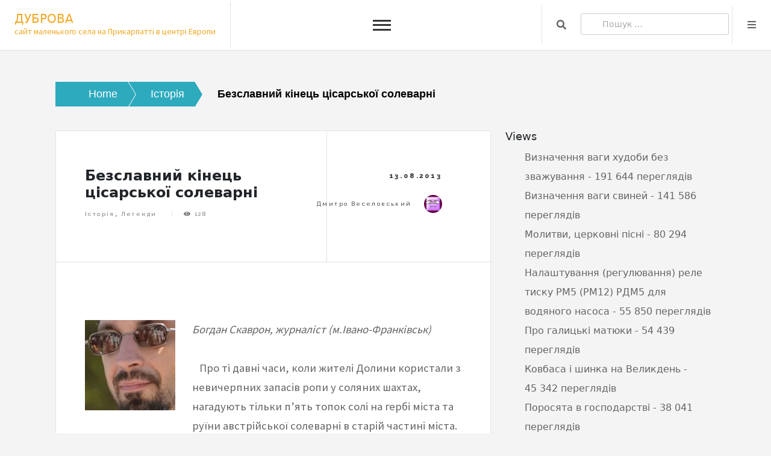

--- FILE ---
content_type: text/html; charset=UTF-8
request_url: https://dubrova.if.ua/bezslavniy-kinets-tsisarskoyi-solevarni/
body_size: 28188
content:
<!doctype html>
<html dir="ltr" lang="uk" prefix="og: https://ogp.me/ns#" xmlns:og="http://opengraphprotocol.org/schema/" xmlns:fb="http://www.facebook.com/2008/fbml" itemscope itemtype="http://schema.org/Article">
<head>
	<meta charset="UTF-8">
	<meta name="viewport" content="width=device-width, initial-scale=1">
	<link rel="profile" href="https://gmpg.org/xfn/11">
	<style id="jetpack-boost-critical-css">@media all{.wp-block-image img{box-sizing:border-box;height:auto;max-width:100%;vertical-align:bottom}.wp-block-image .alignleft{display:table}.wp-block-image .alignleft>figcaption{caption-side:bottom;display:table-caption}.wp-block-image .alignleft{float:left;margin:.5em 1em .5em 0}.wp-block-image :where(figcaption){margin-bottom:1em;margin-top:.5em}.wp-block-image figure{margin:0}ul{box-sizing:border-box}.has-drop-cap:not(:focus):first-letter{float:left;font-size:8.4em;font-style:normal;font-weight:100;line-height:.68;margin:.05em .1em 0 0;text-transform:uppercase}.screen-reader-text{border:0;clip-path:inset(50%);height:1px;margin:-1px;overflow:hidden;padding:0;position:absolute;width:1px;word-wrap:normal!important}html :where(img[class*=wp-image-]){height:auto;max-width:100%}:where(figure){margin:0 0 1em}html{line-height:1.15;-webkit-text-size-adjust:100%}body{margin:0}h1{font-size:2em;margin:.67em 0}.wp-block-image{overflow:auto}a{background-color:#fff0}strong{font-weight:bolder}img{border-style:none}button,input{font-family:inherit;font-size:100%;line-height:1.15;margin:0}button,input{overflow:visible}button{text-transform:none}[type=submit],button{-webkit-appearance:button}[type=search]{-webkit-appearance:textfield;outline-offset:-2px}*,::after,::before{box-sizing:inherit}html{box-sizing:border-box}body,button,input{color:#404040;font-family:-apple-system,BlinkMacSystemFont,"Segoe UI",Roboto,Oxygen-Sans,Ubuntu,Cantarell,"Helvetica Neue",sans-serif;font-size:1rem;line-height:1.5}h1,h2,h5{clear:both}p{margin-bottom:1.5em}em,i{font-style:italic}ul{margin:0 0 1.5em 3em}ul{list-style:disc}li>ul{margin-bottom:0;margin-left:1.5em}img{height:auto;max-width:100%}figure{margin:1em 0}a{color:#4169e1}button,input[type=submit]{border:1px solid;border-color:#ccc #ccc #bbb;border-radius:3px;background:#e6e6e6;color:rgb(0 0 0/.8);line-height:1;padding:.6em 1em .4em}input[type=search]{color:#666;border:1px solid #ccc;border-radius:3px;padding:7px 35px;width:100%;outline:0}#header .core-blog-main-navigation{-moz-flex:1;-webkit-flex:1;-ms-flex:1;flex:1;border-left:solid 1px rgb(160 160 160/.3);height:inherit;line-height:inherit;margin-left:1.5em;padding-left:1.5em}@media (max-width:992px){.core-blog-main-navigation .toggle-button{display:block;background:0 0;padding:0 0 0 60px;width:auto;box-shadow:none;left:30%!important;position:relative;border:none;color:#000;text-align:left}}@media (max-width:500px){.breadcrumb-trail{display:none}.core-blog-main-navigation .toggle-button{display:block;background:0 0;padding:0 0 0 60px;width:auto;box-shadow:none;left:0!important;position:relative;border:none;color:#000;text-align:left}.core-blog-main-navigation .toggle-button{position:relative!important}}.core-blog-main-navigation ul.nav-menu>li>a{text-decoration:none;color:#999;font-size:14px}.core-blog-main-navigation .nav-menu ul>li>a{text-decoration:none;color:#999;font-size:14px}.core-blog-main-navigation .toggle-button{display:none}.core-blog-main-navigation{position:relative;top:0;margin:auto}.core-blog-main-navigation ul{margin:0;padding:0;list-style:none}.core-blog-main-navigation ul li{font-size:.7778em;letter-spacing:1px;display:inline-block;vertical-align:middle;position:relative;margin-bottom:0;font-weight:700}.core-blog-main-navigation ul li a{color:#999;padding:0 20px;display:inline-block}.core-blog-main-navigation ul ul li.menu-item-has-children>a{padding-right:30px}@media screen and (min-width:1373px){.core-blog-main-navigation .primary-menu-list,.core-blog-main-navigation ul ul{display:block!important}.primary-menu-list .close{display:none}}.core-blog-main-navigation ul ul{position:absolute;top:100%;left:0;text-align:left;width:230px;z-index:99;opacity:0;clip:rect(1px,1px,1px,1px)}.core-blog-main-navigation ul ul ul{left:110%;top:0;padding-left:3px}.core-blog-main-navigation ul.nav-menu li ul:after,.core-blog-main-navigation ul.nav-menu li ul:before{content:"";border-bottom:8px solid rgb(0 0 0/.1);border-left:8px solid #fff0;border-right:8px solid #fff0;position:absolute;top:-9px;left:50px}.core-blog-main-navigation .nav-menu ul li ul:after,.core-blog-main-navigation .nav-menu ul li ul:before{content:"";border-bottom:8px solid rgb(0 0 0/.1);border-left:8px solid #fff0;border-right:8px solid #fff0;position:absolute;top:-9px;left:20px}.core-blog-main-navigation ul.nav-menu li ul:after{border-bottom-color:#2e2e2e;top:-7px}.core-blog-main-navigation .nav-menu ul li ul:after{border-bottom-color:#2e2e2e;top:-7px}.core-blog-main-navigation ul.nav-menu ul ul:after,.core-blog-main-navigation ul.nav-menu ul ul:before{display:none}.core-blog-main-navigation ul ul li{display:block;background:#2e2e2e;font-size:14px;font-weight:600;letter-spacing:0;margin-top:0;width:230px;margin-left:-3px}.core-blog-main-navigation ul ul li a{border:1px solid rgb(255 255 255/20%);width:100%;color:#fff!important;line-height:2}.core-blog-main-navigation ul li a{text-decoration:none;font-size:15px}.core-blog-main-navigation ul ul li a{text-decoration:none}@media screen and (max-width:1372px){.core-blog-main-navigation{position:relative;margin-left:-2%;margin-right:-2%}.core-blog-main-navigation .toggle-button{display:block;background:0 0;padding:0 0 0 60px;width:auto;box-shadow:none;left:40%;position:relative;border:none;color:#000;text-align:left}.core-blog-main-navigation .toggle-button .toggle-bar{background:#333;height:3px;width:30px;position:absolute;top:0;bottom:0;left:15px;margin:auto}.core-blog-main-navigation .toggle-button .toggle-text+.toggle-bar{top:-15px}.core-blog-main-navigation .toggle-button .toggle-bar:last-child{top:15px}.core-blog-main-navigation .close{color:inherit;position:absolute;right:15px;width:35px;border:none;top:46px;height:35px;background:#f5f5f5;z-index:9999999}.core-blog-main-navigation .close::after,.core-blog-main-navigation .close::before{content:"";background:#2ebaae;width:20px;height:3px;position:absolute;top:0;right:0;left:0;bottom:0;margin:auto;-webkit-transform:rotate(45deg);-moz-transform:rotate(45deg);transform:rotate(45deg)}.core-blog-main-navigation .close::after{-webkit-transform:rotate(-45deg);-moz-transform:rotate(-45deg);transform:rotate(-45deg)}.core-blog-main-navigation .primary-menu-list{position:fixed;top:0;left:0;background:#fff;z-index:999999;overflow:auto;padding-top:80px;box-shadow:0 30px 40px -15px rgb(0 0 0/.3);text-align:left;width:100%;height:100%;overflow:auto;display:none}.core-blog-main-navigation .mobile-menu{width:100%}.core-blog-main-navigation .mobile-menu ul li{display:block!important;border-bottom:1px solid rgb(0 0 0/.1)}.core-blog-main-navigation .mobile-menu ul li ul.sub-menu li{width:100%}.core-blog-main-navigation .primary-menu-list ul{text-align:left}.core-blog-main-navigation ul li{display:block}.core-blog-main-navigation ul li a{display:block;border-bottom:1px solid rgb(0 0 0/.1)}.core-blog-main-navigation ul li.menu-item-has-children>a{padding-right:30px}.core-blog-main-navigation ul ul{display:none;position:static;width:100%;opacity:1;visibility:visible;padding-left:0;padding-right:0;background:rgb(0 0 0/.03)}.core-blog-main-navigation ul.nav-menu>li>ul::after,.core-blog-main-navigation ul.nav-menu>li>ul::before{display:none}.core-blog-main-navigation .nav-menu ul>li>ul::after,.core-blog-main-navigation .nav-menu ul>li>ul::before{display:none}.core-blog-main-navigation ul ul li{background:0 0;margin-top:0}.core-blog-main-navigation ul ul li a{border-width:0 0 1px 0;color:#000!important}.core-blog-main-navigation .toggle-button::before{display:none}.core-blog-main-navigation ul.nav-menu>li>a{padding-top:15px;padding-bottom:15px}.core-blog-main-navigation{margin:0;float:right}.core-blog-main-navigation .toggle-button::before{display:none}.core-blog-main-navigation .toggle-button::before{display:none}}.widget{margin:0 0 1.5em}.screen-reader-text{border:0;clip:rect(1px,1px,1px,1px);clip-path:inset(50%);height:1px;margin:-1px;overflow:hidden;padding:0;position:absolute!important;width:1px;word-wrap:normal!important}.alignleft{float:left;margin-right:1.5em;margin-bottom:1.5em}a,article,body,div,em,figcaption,figure,footer,form,h1,h2,h5,header,html,i,img,label,li,nav,p,section,span,strong,time,ul{margin:0;padding:0;border:0;font-size:100%;font:inherit;vertical-align:baseline}article,figcaption,figure,footer,header,nav,section{display:block}body{line-height:1}ul{list-style:none}body{-webkit-text-size-adjust:none}input{-moz-appearance:none;-webkit-appearance:none;-ms-appearance:none;appearance:none}@-ms-viewport{width:device-width}body{-ms-overflow-style:scrollbar}html{box-sizing:border-box}*,:after,:before{box-sizing:inherit}body{background-color:#f4f4f4}body,input{color:#646464;font-family:"Source Sans Pro",Helvetica,sans-serif;font-size:14pt;font-weight:400;line-height:1.75}@media screen and (max-width:1680px){body,input{font-size:12pt}}@media screen and (max-width:1280px){body,input{font-size:12pt}}@media screen and (max-width:980px){body,input{font-size:12pt}}@media screen and (max-width:736px){body,input{font-size:12pt}}@media screen and (max-width:480px){body,input{font-size:12pt}}a{color:inherit!important;text-decoration:none}strong{color:#3c3b3b;font-weight:700}em,i{font-style:italic}p{margin-bottom:2rem!important}h1 a,h5 a{color:inherit;border-bottom:0;text-decoration:none;text-transform:capitalize}.widget-title{font-size:1.1em!important}h2{font-size:1.1em}h5{font-size:.7em}.vcard{display:-moz-flex;display:-webkit-flex;display:-ms-flex;display:flex;-moz-flex-direction:row;-webkit-flex-direction:row;-ms-flex-direction:row;flex-direction:row;-moz-align-items:center;-webkit-align-items:center;-ms-align-items:center;align-items:center;-moz-justify-content:-moz-flex-end;-webkit-justify-content:-webkit-flex-end;-ms-justify-content:-ms-flex-end;justify-content:flex-end;border-bottom:0;font-family:Raleway,Helvetica,sans-serif;font-size:.6em;font-weight:400;letter-spacing:.25em;text-transform:capitalize;white-space:nowrap}.vcard img{border-radius:50%;display:block;width:4em;margin-left:20px}button,input[type=submit]{-moz-appearance:none;-webkit-appearance:none;-ms-appearance:none;appearance:none;background-color:#fff0;border:0;box-shadow:inset 0 0 0 1px rgb(160 160 160/.3);color:#3c3b3b;display:inline-block;font-family:Raleway,Helvetica,sans-serif;font-size:.7em;font-weight:800;height:4.8125em;letter-spacing:.25em;line-height:4.8125em;padding:0 3em;text-align:center;text-decoration:none;white-space:nowrap}button:after,button:before,input[type=submit]:after,input[type=submit]:before{color:#aaa;position:relative}button:before,input[type=submit]:before{left:-1em;padding:0 0 0 .75em}button:after,input[type=submit]:after{left:1em;padding:0 .75em 0 0}#sidebar .widget ul li{list-style:none}label{color:#3c3b3b;display:block;font-size:.9em;width:100%;font-weight:700}.image{border:0;display:inline-block;position:relative}.image.featured{display:block;margin:0 0 3em 0;width:100%}@media screen and (max-width:736px){.image.featured{margin:0 0 1.5em 0}}ul{list-style:disc;margin:0 0 2em 0}.trail-items{list-style:none;overflow:hidden;font:18px Helvetica,Arial,Sans-Serif;margin-bottom:40px;padding:0}.trail-items li{float:left}.trail-items li a{color:#fff!important;text-decoration:none;padding:10px 0 10px 55px;background:#2eaabe;position:relative;display:block;float:left}.trail-items .trail-end span{color:#000;text-decoration:none;padding:10px 0 10px 55px;background:#fff0;position:relative;display:block;font-weight:700;float:left}.trail-items li a:after{content:" ";display:block;width:0;height:0;border-top:50px solid #fff0;border-bottom:50px solid #fff0;border-left:30px solid hsl(188deg 61% 46%);position:absolute;top:50%;margin-top:-50px;left:100%;z-index:2}.trail-items li a:before{content:" ";display:block;width:0;height:0;border-top:50px solid #fff0;border-bottom:50px solid #fff0;border-left:30px solid #fff;position:absolute;top:50%;margin-top:-50px;margin-left:1px;left:100%;z-index:1}.trail-browse{display:none}.post{padding:3em 3em 2em 3em;background:#fff;border:solid 1px rgb(160 160 160/.3);margin:0 0 3em 0;position:relative}.post ul li{margin-bottom:20px}.post ul li a{color:#2ebaae}.post>header{display:-moz-flex;display:-webkit-flex;display:-ms-flex;display:flex;border-bottom:solid 1px rgb(160 160 160/.3);left:-3em;margin:-3em 0 3em 0;position:relative;width:calc(100% + 6em)}.post>header .title{-moz-flex-grow:1;-webkit-flex-grow:1;-ms-flex-grow:1;flex-grow:1;-ms-flex:1;padding:3.75em 3em 3.3em 3em}.post>header .title h1{font-weight:900;font-size:1.5em}.post>header .title>:last-child{margin-bottom:0}.blog-single-post .post>header .meta{padding:3.75em 5em 1.75em 3em;border-left:solid 1px rgb(160 160 160/.3);min-width:17em;text-align:right;width:auto}.post>header .meta .posted-on{visibility:hidden}.post>header .meta .byline a{text-decoration:none}.post>header .meta .byline{visibility:hidden}.post>header .meta .posted-on time{visibility:visible}.post>header .meta .byline span{visibility:visible}.post>header .meta>*{margin:0 0 1em 0}.post>header .meta>:last-child{margin-bottom:0}.post>header .meta .posted-on time{color:#3c3b3b;display:block;font-family:Raleway,Helvetica,sans-serif;font-size:.7em;font-weight:800;letter-spacing:.25em;margin-top:.5em;text-transform:capitalize;white-space:nowrap}.post>.image.featured{overflow:hidden}.post .title .stats .cat-links{font-weight:800;color:#000}.post .title .stats .cat-links a{color:#646464!important;font-weight:400;text-decoration:none}.post .title .stats .cat-links{line-height:2;padding-left:40px}.tags-links{display:none}.post .title>footer .stats li{border-left:solid 1px rgb(160 160 160/.3);display:inline-block;font-family:Raleway,Helvetica,sans-serif;font-size:.6em;font-weight:400;letter-spacing:.25em;line-height:1;margin:0 0 0 2em;padding:0 0 0 2em;text-transform:capitalize}.post .title>footer .stats{padding-left:0!important}.post .title>footer .stats li:first-child{border-left:0;margin-left:0;padding-left:0}#myBtn{display:none;position:fixed;bottom:20px;right:30px;z-index:99;border:none;outline:0;background-color:#2ebaae;color:#fff!important;height:45px;width:45px;text-align:center;padding:8px 15px;border-radius:0;font-size:21px}@media screen and (max-width:980px){.vcard{margin-top:0!important}.fn{margin-left:20px}.post{border-left:0;border-right:0}.post>header{-moz-flex-direction:column;-webkit-flex-direction:column;-ms-flex-direction:column;flex-direction:column;padding:3.75em 3em 1.25em 3em;border-left:0}.post>header .title{-ms-flex:0 1 auto;margin:0 0 2em 0;padding:0;text-align:center}.post>header .meta{-moz-align-items:center;-webkit-align-items:center;-ms-align-items:center;align-items:center;display:-moz-flex;display:-webkit-flex;display:-ms-flex;display:flex;-moz-justify-content:center;-webkit-justify-content:center;-ms-justify-content:center;justify-content:center;border-left:0;margin:0 0 2em 0;padding-top:0;padding:0;text-align:left;width:100%}.post>header .meta>*{border-left:solid 1px rgb(160 160 160/.3);margin-left:2em;padding-left:2em}.post>header .meta>:first-child{border-left:0;margin-left:0;padding-left:0}.post>header .meta .author{-moz-flex-direction:row-reverse;-webkit-flex-direction:row-reverse;-ms-flex-direction:row-reverse;flex-direction:row-reverse;margin-bottom:0}.post>header .meta .author img{width:3.5em}}@media screen and (max-width:736px){.post{padding:1.5em 1.5em .1em 1.5em;left:-1.5em;margin:0 0 2em 0;width:calc(100% + (1.5em*2))}.post>header{padding:3em 1.5em .5em 1.5em;left:-1.5em;margin:-1.5em 0 1.5em 0;width:calc(100% + 3em)}}@media screen and (max-width:480px){.post>header .meta{-moz-align-items:center;-webkit-align-items:center;-ms-align-items:center;align-items:center;-moz-flex-direction:column;-webkit-flex-direction:column;-ms-flex-direction:column;flex-direction:column}.post>header .meta>*{border-left:0;margin:1em 0 0 0;padding-left:0}.post>.image.featured{margin-left:-1.5em;margin-top:calc(-1.5em - 1px);width:calc(100% + 3em)}}#wrapper p{color:#646464;font-family:"Source Sans Pro",Helvetica,sans-serif;font-size:14pt;font-weight:400;line-height:1.75}#wrapper ul li{color:#646464}body{padding-top:3.5em}#header{display:-moz-flex;display:-webkit-flex;display:-ms-flex;display:flex;-moz-justify-content:space-between;-webkit-justify-content:space-between;-ms-justify-content:space-between;justify-content:space-between;background-color:#fff;border-bottom:solid 1px rgb(160 160 160/.3);height:auto;left:0;align-items:center;position:fixed;top:0;width:100%;z-index:10000}#header a{color:inherit;text-decoration:none}#header ul{list-style:none;margin:0;padding-left:0}#header ul li{display:inline-block;padding-left:0}#header .title_desc{height:inherit;padding:0 0 0 1.5em;white-space:nowrap}#header .site-description{margin-bottom:0!important;text-align:center;margin-top:-25px;font-size:14px;line-height:3;padding-bottom:10px}#header .site-title a{font-size:.5em}#header .core-blog-main-navigation{border-left:solid 1px rgb(160 160 160/.3)}#header .core-blog-main-navigation ul li a{border-left:solid 1px rgb(160 160 160/.3)}#header .core-blog-main-navigation ul li:first-child a{border-left:0}#header .core-blog-main-navigation ul li{line-height:1;margin-left:0;padding-left:1em;padding-bottom:30px;padding-top:30px}#header .core-blog-main-navigation ul li:first-child{border-left:0;margin-left:0;padding-left:0}#header .core-blog-main-navigation ul li a{border-bottom:0;font-family:Raleway,Helvetica,sans-serif;font-size:.9em;font-weight:400;letter-spacing:.25em;text-transform:capitalize}#header .core-blog-main-navigation ul li ul.sub-menu li a{padding:16px 20px;text-transform:capitalize}#header .core-blog-main-navigation ul li ul.sub-menu li{padding-left:0;padding-left:0;padding-bottom:0;padding-top:0}#header .main{height:inherit;line-height:inherit;text-align:right}#header .main ul{height:inherit;line-height:inherit}#header .main ul li{border-left:solid 1px rgb(160 160 160/.3);height:inherit;line-height:4;margin-top:6px;white-space:nowrap}#header .main ul li>*{display:block;float:left}#header .main ul li>a{text-decoration:none;border-bottom:0;color:#aaa;overflow:hidden;position:relative;text-indent:4em;width:4em}#header .main ul li>a:before{-moz-osx-font-smoothing:grayscale;-webkit-font-smoothing:antialiased;display:inline-block;font-style:normal;font-variant:normal;text-rendering:auto;line-height:1;text-transform:none!important;font-family:"Font Awesome 5 Free";font-weight:900}#header .main ul li>a:before{display:block;height:inherit;left:0;line-height:inherit;position:absolute;text-align:center;text-indent:0;top:0;width:inherit}#header form{margin:0}#header form input{display:inline-block;height:2.5em;position:relative;top:-2px;vertical-align:middle}.search-submit{display:none!important}@media screen and (max-width:736px){#header{height:auto}#header h1{padding:0 0 0 1em}#header .main .search{display:none}#header .main .menu{display:none}}#wrapper{padding:5.5em}@media screen and (max-width:1680px){#wrapper{padding:5em}}@media screen and (max-width:1280px){#wrapper{display:block}}@media screen and (max-width:736px){#wrapper{padding:1.5em}}body.single #wrapper{display:block}#sidebar a{text-decoration:none}#sidebar{margin-right:3em;min-width:28em;width:28em;padding-left:3rem}#sidebar>*{border-top:solid 1px rgb(160 160 160/.3);margin:3em 0 0 0;padding:3em 0 0 0}#sidebar>:first-child{border-top:0;margin-top:0;padding-top:0}@media screen and (max-width:1280px){#sidebar{margin:0;min-width:0;padding:0;width:100%;overflow-x:hidden}}.modal{z-index:10002!important}.modal-content{border:none!important;border-radius:0!important}.modal-header .close{background:#106b63;color:#fff!important;width:50px;height:50px;text-decoration:none;font-size:45px;line-height:40px;border-radius:50%;text-align:center}.modal .modal-dialog{-moz-transform:translateX(25em);-webkit-transform:translateX(25em);-ms-transform:translateX(25em);transform:translateX(25em);-webkit-overflow-scrolling:touch;background:#fff;border-left:solid 1px rgb(160 160 160/.3);box-shadow:none;height:100%;max-width:80%;overflow-y:hidden;position:fixed;top:0;width:25em;z-index:10002}.modal.right .modal-content{height:100%;overflow-y:auto}.modal.right .modal-body{padding:15px 15px 80px}.modal.right .modal-body ul li{line-height:2}.modal.right .modal-body a{text-decoration:none}.modal.right.fade .modal-dialog{right:-320px}.modal .modal-body>.widget{border-top:solid 1px rgb(160 160 160/.3)}.modal .widget ul li{list-style:none}.modal>*>:last-child{margin-bottom:0}.modal .modal-body>:first-child{border-top:0}.modal .widget_recent_entries ul{list-style:none;padding:0}.modal .widget_recent_entries ul>li{border:0;border-top:dotted 1px rgb(160 160 160/.3);margin:1.5em 0 0 0;padding:1.5em 0 0 0}.modal .widget_recent_entries ul>li a{display:block;border-bottom:0}.modal .widget_recent_entries ul>li a{font-weight:800;font-size:.7em}.modal .widget_recent_entries ul>li:first-child{border-top:0;margin-top:0;padding-top:0}#sidebar>.widget{border-top:solid 1px rgb(160 160 160/.3)}#sidebar>.widget ul li{line-height:2}#sidebar .widget ul li{list-style:none}#sidebar>*>:last-child{margin-bottom:0}#sidebar>:first-child{border-top:0}.widget_recent_entries ul>li{border:0;border-top:dotted 1px rgb(160 160 160/.3);margin:1.5em 0 0 0;padding:1.5em 0 0 0}@media screen and (max-width:736px){.modal>*{padding:1.5em}}.fa{-moz-osx-font-smoothing:grayscale;-webkit-font-smoothing:antialiased;display:inline-block;font-style:normal;font-variant:normal;text-rendering:auto;line-height:1}.fa-angle-up:before{content:""}.fa-bars:before{content:""}.fa-eye:before{content:""}.fa-search:before{content:""}@font-face{font-family:"Font Awesome 5 Free";font-style:normal;font-weight:400;font-display:auto}@font-face{font-family:"Font Awesome 5 Free";font-style:normal;font-weight:900;font-display:auto}.fa{font-family:"Font Awesome 5 Free"}.fa{font-weight:900}:root{--bs-font-sans-serif:system-ui,-apple-system,"Segoe UI",Roboto,"Helvetica Neue",Arial,"Noto Sans","Liberation Sans",sans-serif,"Apple Color Emoji","Segoe UI Emoji","Segoe UI Symbol","Noto Color Emoji"}*{box-sizing:border-box}@media (prefers-reduced-motion:no-preference){:root{scroll-behavior:smooth}}body{margin:0;font-family:var(--bs-font-sans-serif);font-size:1rem;font-weight:400;line-height:1.5;color:#212529;-webkit-text-size-adjust:100%}h1,h2,h5{margin-top:0;margin-bottom:.5rem;font-weight:500;line-height:1.2}h1{font-size:calc(1.375rem + 1.5vw)}@media (min-width:1200px){h1{font-size:2.5rem}}h2{font-size:calc(1.325rem + .9vw)}@media (min-width:1200px){h2{font-size:2rem}}h5{font-size:1.25rem}p{margin-top:0;margin-bottom:1rem}ul{padding-left:2rem}ul{margin-top:0;margin-bottom:1rem}ul ul{margin-bottom:0}strong{font-weight:bolder}a{color:#0d6efd;text-decoration:underline}figure{margin:0 0 1rem}img{vertical-align:middle}label{display:inline-block}button{border-radius:0}button,input{margin:0;font-family:inherit;font-size:inherit;line-height:inherit}button{text-transform:none}[type=submit],button{-webkit-appearance:button}[type=search]{outline-offset:-2px;-webkit-appearance:textfield}.container-fluid{width:100%;padding-right:var(--bs-gutter-x,.75rem);padding-left:var(--bs-gutter-x,.75rem);margin-right:auto;margin-left:auto}.row{--bs-gutter-x:1.5rem;--bs-gutter-y:0;display:flex;flex-wrap:wrap;margin-top:calc(var(--bs-gutter-y)*-1);margin-right:calc(var(--bs-gutter-x)/-2);margin-left:calc(var(--bs-gutter-x)/-2)}.row>*{flex-shrink:0;width:100%;max-width:100%;padding-right:calc(var(--bs-gutter-x)/2);padding-left:calc(var(--bs-gutter-x)/2);margin-top:var(--bs-gutter-y)}@media (min-width:576px){.col-sm-12{flex:0 0 auto;width:100%}}@media (min-width:768px){.col-md-4{flex:0 0 auto;width:33.3333333333%}.col-md-8{flex:0 0 auto;width:66.6666666667%}}@media (min-width:992px){.col-lg-4{flex:0 0 auto;width:33.3333333333%}.col-lg-8{flex:0 0 auto;width:66.6666666667%}}.fade:not(.show){opacity:0}.modal{position:fixed;top:0;left:0;z-index:1050;display:none;width:100%;height:100%;overflow:hidden;outline:0}.modal-dialog{position:relative;width:auto;margin:.5rem}.modal.fade .modal-dialog{transform:translate(0,-50px)}.modal-content{position:relative;display:flex;flex-direction:column;width:100%;background-color:#fff;background-clip:padding-box;border:1px solid rgb(0 0 0/.2);border-radius:.3rem;outline:0}.modal-header{display:flex;flex-shrink:0;align-items:center;justify-content:space-between;padding:1rem 1rem;border-bottom:1px solid #dee2e6;border-top-left-radius:calc(.3rem - 1px);border-top-right-radius:calc(.3rem - 1px)}.modal-body{position:relative;flex:1 1 auto;padding:1rem}@media (min-width:576px){.modal-dialog{max-width:500px;margin:1.75rem auto}}.fa{-moz-osx-font-smoothing:grayscale;-webkit-font-smoothing:antialiased;display:inline-block;font-style:normal;font-variant:normal;text-rendering:auto;line-height:1}.fa-angle-up:before{content:""}.fa-bars:before{content:""}.fa-eye:before{content:""}.fa-search:before{content:""}@font-face{font-family:"Font Awesome 5 Free";font-style:normal;font-weight:400;font-display:auto}@font-face{font-family:"Font Awesome 5 Free";font-style:normal;font-weight:900;font-display:auto}.fa{font-family:"Font Awesome 5 Free"}.fa{font-weight:900}}</style><title>Безславний кінець цісарської солеварні - ДУБРОВА</title>
	<style>img:is([sizes="auto" i], [sizes^="auto," i]) { contain-intrinsic-size: 3000px 1500px }</style>
	
		<!-- All in One SEO 4.8.9 - aioseo.com -->
	<meta name="description" content="Богдан Скаврон, журналіст (м.Івано-Франківськ) Про ті давні часи, коли жителі Долини користали з невичерпних запасів ропи у соляних шахтах, нагадують тільки п’ять топок солі на гербі міста та руїни австрійської солеварні в старій частині міста. Легенда говорить, що Долина виникла, як і належить за назвою, у гірській долині, в якій вівці князя Андрійовича з" />
	<meta name="robots" content="max-image-preview:large" />
	<meta name="author" content="Дмитро Веселовський"/>
	<link rel="canonical" href="https://dubrova.if.ua/bezslavniy-kinets-tsisarskoyi-solevarni/" />
	<meta name="generator" content="All in One SEO (AIOSEO) 4.8.9" />
		<meta property="og:locale" content="uk_UA" />
		<meta property="og:site_name" content="ДУБРОВА - сайт маленького села на Прикарпатті  в центрі Европи" />
		<meta property="og:type" content="article" />
		<meta property="og:title" content="Безславний кінець цісарської солеварні - ДУБРОВА" />
		<meta property="og:description" content="Богдан Скаврон, журналіст (м.Івано-Франківськ) Про ті давні часи, коли жителі Долини користали з невичерпних запасів ропи у соляних шахтах, нагадують тільки п’ять топок солі на гербі міста та руїни австрійської солеварні в старій частині міста. Легенда говорить, що Долина виникла, як і належить за назвою, у гірській долині, в якій вівці князя Андрійовича з" />
		<meta property="og:url" content="https://dubrova.if.ua/bezslavniy-kinets-tsisarskoyi-solevarni/" />
		<meta property="article:published_time" content="2013-08-13T13:42:04+00:00" />
		<meta property="article:modified_time" content="2013-08-13T13:42:04+00:00" />
		<meta name="twitter:card" content="summary_large_image" />
		<meta name="twitter:title" content="Безславний кінець цісарської солеварні - ДУБРОВА" />
		<meta name="twitter:description" content="Богдан Скаврон, журналіст (м.Івано-Франківськ) Про ті давні часи, коли жителі Долини користали з невичерпних запасів ропи у соляних шахтах, нагадують тільки п’ять топок солі на гербі міста та руїни австрійської солеварні в старій частині міста. Легенда говорить, що Долина виникла, як і належить за назвою, у гірській долині, в якій вівці князя Андрійовича з" />
		<script data-jetpack-boost="ignore" type="application/ld+json" class="aioseo-schema">
			{"@context":"https:\/\/schema.org","@graph":[{"@type":"BlogPosting","@id":"https:\/\/dubrova.if.ua\/bezslavniy-kinets-tsisarskoyi-solevarni\/#blogposting","name":"\u0411\u0435\u0437\u0441\u043b\u0430\u0432\u043d\u0438\u0439 \u043a\u0456\u043d\u0435\u0446\u044c \u0446\u0456\u0441\u0430\u0440\u0441\u044c\u043a\u043e\u0457 \u0441\u043e\u043b\u0435\u0432\u0430\u0440\u043d\u0456 - \u0414\u0423\u0411\u0420\u041e\u0412\u0410","headline":"\u0411\u0435\u0437\u0441\u043b\u0430\u0432\u043d\u0438\u0439 \u043a\u0456\u043d\u0435\u0446\u044c \u0446\u0456\u0441\u0430\u0440\u0441\u044c\u043a\u043e\u0457 \u0441\u043e\u043b\u0435\u0432\u0430\u0440\u043d\u0456","author":{"@id":"https:\/\/dubrova.if.ua\/author\/dmv\/#author"},"publisher":{"@id":"https:\/\/dubrova.if.ua\/#organization"},"image":{"@type":"ImageObject","url":"http:\/\/www.dubrova.if.ua\/wp-content\/uploads\/2012\/10\/313032_1742091891368_2671123_n-150x150.jpg","@id":"https:\/\/dubrova.if.ua\/bezslavniy-kinets-tsisarskoyi-solevarni\/#articleImage"},"datePublished":"2013-08-13T16:42:04+03:00","dateModified":"2013-08-13T16:42:04+03:00","inLanguage":"uk","mainEntityOfPage":{"@id":"https:\/\/dubrova.if.ua\/bezslavniy-kinets-tsisarskoyi-solevarni\/#webpage"},"isPartOf":{"@id":"https:\/\/dubrova.if.ua\/bezslavniy-kinets-tsisarskoyi-solevarni\/#webpage"},"articleSection":"\u0406\u0441\u0442\u043e\u0440\u0456\u044f, \u041b\u0435\u0433\u0435\u043d\u0434\u0438, \u0406\u0441\u0442\u043e\u0440\u0456\u044f, \u043b\u0435\u0433\u0435\u043d\u0434\u0438, \u0423\u043a\u0440\u0430\u0457\u043d\u0441\u044c\u043a\u0430"},{"@type":"BreadcrumbList","@id":"https:\/\/dubrova.if.ua\/bezslavniy-kinets-tsisarskoyi-solevarni\/#breadcrumblist","itemListElement":[{"@type":"ListItem","@id":"https:\/\/dubrova.if.ua#listItem","position":1,"name":"Home","item":"https:\/\/dubrova.if.ua","nextItem":{"@type":"ListItem","@id":"https:\/\/dubrova.if.ua\/category\/%d0%bb%d0%b5%d0%b3%d0%b5%d0%bd%d0%b4%d0%b8\/#listItem","name":"\u041b\u0435\u0433\u0435\u043d\u0434\u0438"}},{"@type":"ListItem","@id":"https:\/\/dubrova.if.ua\/category\/%d0%bb%d0%b5%d0%b3%d0%b5%d0%bd%d0%b4%d0%b8\/#listItem","position":2,"name":"\u041b\u0435\u0433\u0435\u043d\u0434\u0438","item":"https:\/\/dubrova.if.ua\/category\/%d0%bb%d0%b5%d0%b3%d0%b5%d0%bd%d0%b4%d0%b8\/","nextItem":{"@type":"ListItem","@id":"https:\/\/dubrova.if.ua\/bezslavniy-kinets-tsisarskoyi-solevarni\/#listItem","name":"\u0411\u0435\u0437\u0441\u043b\u0430\u0432\u043d\u0438\u0439 \u043a\u0456\u043d\u0435\u0446\u044c \u0446\u0456\u0441\u0430\u0440\u0441\u044c\u043a\u043e\u0457 \u0441\u043e\u043b\u0435\u0432\u0430\u0440\u043d\u0456"},"previousItem":{"@type":"ListItem","@id":"https:\/\/dubrova.if.ua#listItem","name":"Home"}},{"@type":"ListItem","@id":"https:\/\/dubrova.if.ua\/bezslavniy-kinets-tsisarskoyi-solevarni\/#listItem","position":3,"name":"\u0411\u0435\u0437\u0441\u043b\u0430\u0432\u043d\u0438\u0439 \u043a\u0456\u043d\u0435\u0446\u044c \u0446\u0456\u0441\u0430\u0440\u0441\u044c\u043a\u043e\u0457 \u0441\u043e\u043b\u0435\u0432\u0430\u0440\u043d\u0456","previousItem":{"@type":"ListItem","@id":"https:\/\/dubrova.if.ua\/category\/%d0%bb%d0%b5%d0%b3%d0%b5%d0%bd%d0%b4%d0%b8\/#listItem","name":"\u041b\u0435\u0433\u0435\u043d\u0434\u0438"}}]},{"@type":"Organization","@id":"https:\/\/dubrova.if.ua\/#organization","name":"\u0414\u0423\u0411\u0420\u041e\u0412\u0410","description":"\u0441\u0430\u0439\u0442 \u043c\u0430\u043b\u0435\u043d\u044c\u043a\u043e\u0433\u043e \u0441\u0435\u043b\u0430 \u043d\u0430 \u041f\u0440\u0438\u043a\u0430\u0440\u043f\u0430\u0442\u0442\u0456  \u0432 \u0446\u0435\u043d\u0442\u0440\u0456 \u0415\u0432\u0440\u043e\u043f\u0438","url":"https:\/\/dubrova.if.ua\/"},{"@type":"Person","@id":"https:\/\/dubrova.if.ua\/author\/dmv\/#author","url":"https:\/\/dubrova.if.ua\/author\/dmv\/","name":"\u0414\u043c\u0438\u0442\u0440\u043e \u0412\u0435\u0441\u0435\u043b\u043e\u0432\u0441\u044c\u043a\u0438\u0439","image":{"@type":"ImageObject","@id":"https:\/\/dubrova.if.ua\/bezslavniy-kinets-tsisarskoyi-solevarni\/#authorImage","url":"https:\/\/secure.gravatar.com\/avatar\/143880a6ffa2806cb8c33b39c99855d4381c835934fa0271b3baa1d914281804?s=96&d=wavatar&r=g","width":96,"height":96,"caption":"\u0414\u043c\u0438\u0442\u0440\u043e \u0412\u0435\u0441\u0435\u043b\u043e\u0432\u0441\u044c\u043a\u0438\u0439"}},{"@type":"WebPage","@id":"https:\/\/dubrova.if.ua\/bezslavniy-kinets-tsisarskoyi-solevarni\/#webpage","url":"https:\/\/dubrova.if.ua\/bezslavniy-kinets-tsisarskoyi-solevarni\/","name":"\u0411\u0435\u0437\u0441\u043b\u0430\u0432\u043d\u0438\u0439 \u043a\u0456\u043d\u0435\u0446\u044c \u0446\u0456\u0441\u0430\u0440\u0441\u044c\u043a\u043e\u0457 \u0441\u043e\u043b\u0435\u0432\u0430\u0440\u043d\u0456 - \u0414\u0423\u0411\u0420\u041e\u0412\u0410","description":"\u0411\u043e\u0433\u0434\u0430\u043d \u0421\u043a\u0430\u0432\u0440\u043e\u043d, \u0436\u0443\u0440\u043d\u0430\u043b\u0456\u0441\u0442 (\u043c.\u0406\u0432\u0430\u043d\u043e-\u0424\u0440\u0430\u043d\u043a\u0456\u0432\u0441\u044c\u043a) \u041f\u0440\u043e \u0442\u0456 \u0434\u0430\u0432\u043d\u0456 \u0447\u0430\u0441\u0438, \u043a\u043e\u043b\u0438 \u0436\u0438\u0442\u0435\u043b\u0456 \u0414\u043e\u043b\u0438\u043d\u0438 \u043a\u043e\u0440\u0438\u0441\u0442\u0430\u043b\u0438 \u0437 \u043d\u0435\u0432\u0438\u0447\u0435\u0440\u043f\u043d\u0438\u0445 \u0437\u0430\u043f\u0430\u0441\u0456\u0432 \u0440\u043e\u043f\u0438 \u0443 \u0441\u043e\u043b\u044f\u043d\u0438\u0445 \u0448\u0430\u0445\u0442\u0430\u0445, \u043d\u0430\u0433\u0430\u0434\u0443\u044e\u0442\u044c \u0442\u0456\u043b\u044c\u043a\u0438 \u043f\u2019\u044f\u0442\u044c \u0442\u043e\u043f\u043e\u043a \u0441\u043e\u043b\u0456 \u043d\u0430 \u0433\u0435\u0440\u0431\u0456 \u043c\u0456\u0441\u0442\u0430 \u0442\u0430 \u0440\u0443\u0457\u043d\u0438 \u0430\u0432\u0441\u0442\u0440\u0456\u0439\u0441\u044c\u043a\u043e\u0457 \u0441\u043e\u043b\u0435\u0432\u0430\u0440\u043d\u0456 \u0432 \u0441\u0442\u0430\u0440\u0456\u0439 \u0447\u0430\u0441\u0442\u0438\u043d\u0456 \u043c\u0456\u0441\u0442\u0430. \u041b\u0435\u0433\u0435\u043d\u0434\u0430 \u0433\u043e\u0432\u043e\u0440\u0438\u0442\u044c, \u0449\u043e \u0414\u043e\u043b\u0438\u043d\u0430 \u0432\u0438\u043d\u0438\u043a\u043b\u0430, \u044f\u043a \u0456 \u043d\u0430\u043b\u0435\u0436\u0438\u0442\u044c \u0437\u0430 \u043d\u0430\u0437\u0432\u043e\u044e, \u0443 \u0433\u0456\u0440\u0441\u044c\u043a\u0456\u0439 \u0434\u043e\u043b\u0438\u043d\u0456, \u0432 \u044f\u043a\u0456\u0439 \u0432\u0456\u0432\u0446\u0456 \u043a\u043d\u044f\u0437\u044f \u0410\u043d\u0434\u0440\u0456\u0439\u043e\u0432\u0438\u0447\u0430 \u0437","inLanguage":"uk","isPartOf":{"@id":"https:\/\/dubrova.if.ua\/#website"},"breadcrumb":{"@id":"https:\/\/dubrova.if.ua\/bezslavniy-kinets-tsisarskoyi-solevarni\/#breadcrumblist"},"author":{"@id":"https:\/\/dubrova.if.ua\/author\/dmv\/#author"},"creator":{"@id":"https:\/\/dubrova.if.ua\/author\/dmv\/#author"},"datePublished":"2013-08-13T16:42:04+03:00","dateModified":"2013-08-13T16:42:04+03:00"},{"@type":"WebSite","@id":"https:\/\/dubrova.if.ua\/#website","url":"https:\/\/dubrova.if.ua\/","name":"\u0414\u0423\u0411\u0420\u041e\u0412\u0410","description":"\u0441\u0430\u0439\u0442 \u043c\u0430\u043b\u0435\u043d\u044c\u043a\u043e\u0433\u043e \u0441\u0435\u043b\u0430 \u043d\u0430 \u041f\u0440\u0438\u043a\u0430\u0440\u043f\u0430\u0442\u0442\u0456  \u0432 \u0446\u0435\u043d\u0442\u0440\u0456 \u0415\u0432\u0440\u043e\u043f\u0438","inLanguage":"uk","publisher":{"@id":"https:\/\/dubrova.if.ua\/#organization"}}]}
		</script>
		<!-- All in One SEO -->

<!-- Google tag (gtag.js) consent mode dataLayer added by Site Kit -->

<!-- End Google tag (gtag.js) consent mode dataLayer added by Site Kit -->
<link rel='dns-prefetch' href='//www.googletagmanager.com' />
<link rel='dns-prefetch' href='//stats.wp.com' />
<link rel='dns-prefetch' href='//fonts.googleapis.com' />
<link rel='dns-prefetch' href='//pagead2.googlesyndication.com' />
<link rel='preconnect' href='//i0.wp.com' />
<link rel="alternate" type="application/rss+xml" title="ДУБРОВА &raquo; стрічка" href="https://dubrova.if.ua/feed/" />
<link rel="alternate" type="application/rss+xml" title="ДУБРОВА &raquo; Канал коментарів" href="https://dubrova.if.ua/comments/feed/" />

<noscript><link rel='stylesheet' id='screen-css-e5001c103efd1743ea568d02c670072b' href='https://dubrova.if.ua/wp-content/boost-cache/static/82a21e8e04.min.css' type='text/css' media='screen' /></noscript><link rel='stylesheet' id='screen-css-e5001c103efd1743ea568d02c670072b' href='https://dubrova.if.ua/wp-content/boost-cache/static/82a21e8e04.min.css' type='text/css' media="not all" data-media="screen" onload="this.media=this.dataset.media; delete this.dataset.media; this.removeAttribute( 'onload' );" />
<noscript><link rel='stylesheet' id='all-css-cbbe3e41fbf25f356790fe24268b2d63' href='https://dubrova.if.ua/wp-content/boost-cache/static/678b721657.min.css' type='text/css' media='all' /></noscript><link rel='stylesheet' id='all-css-cbbe3e41fbf25f356790fe24268b2d63' href='https://dubrova.if.ua/wp-content/boost-cache/static/678b721657.min.css' type='text/css' media="not all" data-media="all" onload="this.media=this.dataset.media; delete this.dataset.media; this.removeAttribute( 'onload' );" />
<style id='wp-emoji-styles-inline-css'>

	img.wp-smiley, img.emoji {
		display: inline !important;
		border: none !important;
		box-shadow: none !important;
		height: 1em !important;
		width: 1em !important;
		margin: 0 0.07em !important;
		vertical-align: -0.1em !important;
		background: none !important;
		padding: 0 !important;
	}
</style>
<style id='classic-theme-styles-inline-css'>
/*! This file is auto-generated */
.wp-block-button__link{color:#fff;background-color:#32373c;border-radius:9999px;box-shadow:none;text-decoration:none;padding:calc(.667em + 2px) calc(1.333em + 2px);font-size:1.125em}.wp-block-file__button{background:#32373c;color:#fff;text-decoration:none}
</style>
<style id='jetpack-sharing-buttons-style-inline-css'>
.jetpack-sharing-buttons__services-list{display:flex;flex-direction:row;flex-wrap:wrap;gap:0;list-style-type:none;margin:5px;padding:0}.jetpack-sharing-buttons__services-list.has-small-icon-size{font-size:12px}.jetpack-sharing-buttons__services-list.has-normal-icon-size{font-size:16px}.jetpack-sharing-buttons__services-list.has-large-icon-size{font-size:24px}.jetpack-sharing-buttons__services-list.has-huge-icon-size{font-size:36px}@media print{.jetpack-sharing-buttons__services-list{display:none!important}}.editor-styles-wrapper .wp-block-jetpack-sharing-buttons{gap:0;padding-inline-start:0}ul.jetpack-sharing-buttons__services-list.has-background{padding:1.25em 2.375em}
</style>
<style id='global-styles-inline-css'>
:root{--wp--preset--aspect-ratio--square: 1;--wp--preset--aspect-ratio--4-3: 4/3;--wp--preset--aspect-ratio--3-4: 3/4;--wp--preset--aspect-ratio--3-2: 3/2;--wp--preset--aspect-ratio--2-3: 2/3;--wp--preset--aspect-ratio--16-9: 16/9;--wp--preset--aspect-ratio--9-16: 9/16;--wp--preset--color--black: #000000;--wp--preset--color--cyan-bluish-gray: #abb8c3;--wp--preset--color--white: #ffffff;--wp--preset--color--pale-pink: #f78da7;--wp--preset--color--vivid-red: #cf2e2e;--wp--preset--color--luminous-vivid-orange: #ff6900;--wp--preset--color--luminous-vivid-amber: #fcb900;--wp--preset--color--light-green-cyan: #7bdcb5;--wp--preset--color--vivid-green-cyan: #00d084;--wp--preset--color--pale-cyan-blue: #8ed1fc;--wp--preset--color--vivid-cyan-blue: #0693e3;--wp--preset--color--vivid-purple: #9b51e0;--wp--preset--gradient--vivid-cyan-blue-to-vivid-purple: linear-gradient(135deg,rgba(6,147,227,1) 0%,rgb(155,81,224) 100%);--wp--preset--gradient--light-green-cyan-to-vivid-green-cyan: linear-gradient(135deg,rgb(122,220,180) 0%,rgb(0,208,130) 100%);--wp--preset--gradient--luminous-vivid-amber-to-luminous-vivid-orange: linear-gradient(135deg,rgba(252,185,0,1) 0%,rgba(255,105,0,1) 100%);--wp--preset--gradient--luminous-vivid-orange-to-vivid-red: linear-gradient(135deg,rgba(255,105,0,1) 0%,rgb(207,46,46) 100%);--wp--preset--gradient--very-light-gray-to-cyan-bluish-gray: linear-gradient(135deg,rgb(238,238,238) 0%,rgb(169,184,195) 100%);--wp--preset--gradient--cool-to-warm-spectrum: linear-gradient(135deg,rgb(74,234,220) 0%,rgb(151,120,209) 20%,rgb(207,42,186) 40%,rgb(238,44,130) 60%,rgb(251,105,98) 80%,rgb(254,248,76) 100%);--wp--preset--gradient--blush-light-purple: linear-gradient(135deg,rgb(255,206,236) 0%,rgb(152,150,240) 100%);--wp--preset--gradient--blush-bordeaux: linear-gradient(135deg,rgb(254,205,165) 0%,rgb(254,45,45) 50%,rgb(107,0,62) 100%);--wp--preset--gradient--luminous-dusk: linear-gradient(135deg,rgb(255,203,112) 0%,rgb(199,81,192) 50%,rgb(65,88,208) 100%);--wp--preset--gradient--pale-ocean: linear-gradient(135deg,rgb(255,245,203) 0%,rgb(182,227,212) 50%,rgb(51,167,181) 100%);--wp--preset--gradient--electric-grass: linear-gradient(135deg,rgb(202,248,128) 0%,rgb(113,206,126) 100%);--wp--preset--gradient--midnight: linear-gradient(135deg,rgb(2,3,129) 0%,rgb(40,116,252) 100%);--wp--preset--font-size--small: 13px;--wp--preset--font-size--medium: 20px;--wp--preset--font-size--large: 36px;--wp--preset--font-size--x-large: 42px;--wp--preset--spacing--20: 0.44rem;--wp--preset--spacing--30: 0.67rem;--wp--preset--spacing--40: 1rem;--wp--preset--spacing--50: 1.5rem;--wp--preset--spacing--60: 2.25rem;--wp--preset--spacing--70: 3.38rem;--wp--preset--spacing--80: 5.06rem;--wp--preset--shadow--natural: 6px 6px 9px rgba(0, 0, 0, 0.2);--wp--preset--shadow--deep: 12px 12px 50px rgba(0, 0, 0, 0.4);--wp--preset--shadow--sharp: 6px 6px 0px rgba(0, 0, 0, 0.2);--wp--preset--shadow--outlined: 6px 6px 0px -3px rgba(255, 255, 255, 1), 6px 6px rgba(0, 0, 0, 1);--wp--preset--shadow--crisp: 6px 6px 0px rgba(0, 0, 0, 1);}:where(.is-layout-flex){gap: 0.5em;}:where(.is-layout-grid){gap: 0.5em;}body .is-layout-flex{display: flex;}.is-layout-flex{flex-wrap: wrap;align-items: center;}.is-layout-flex > :is(*, div){margin: 0;}body .is-layout-grid{display: grid;}.is-layout-grid > :is(*, div){margin: 0;}:where(.wp-block-columns.is-layout-flex){gap: 2em;}:where(.wp-block-columns.is-layout-grid){gap: 2em;}:where(.wp-block-post-template.is-layout-flex){gap: 1.25em;}:where(.wp-block-post-template.is-layout-grid){gap: 1.25em;}.has-black-color{color: var(--wp--preset--color--black) !important;}.has-cyan-bluish-gray-color{color: var(--wp--preset--color--cyan-bluish-gray) !important;}.has-white-color{color: var(--wp--preset--color--white) !important;}.has-pale-pink-color{color: var(--wp--preset--color--pale-pink) !important;}.has-vivid-red-color{color: var(--wp--preset--color--vivid-red) !important;}.has-luminous-vivid-orange-color{color: var(--wp--preset--color--luminous-vivid-orange) !important;}.has-luminous-vivid-amber-color{color: var(--wp--preset--color--luminous-vivid-amber) !important;}.has-light-green-cyan-color{color: var(--wp--preset--color--light-green-cyan) !important;}.has-vivid-green-cyan-color{color: var(--wp--preset--color--vivid-green-cyan) !important;}.has-pale-cyan-blue-color{color: var(--wp--preset--color--pale-cyan-blue) !important;}.has-vivid-cyan-blue-color{color: var(--wp--preset--color--vivid-cyan-blue) !important;}.has-vivid-purple-color{color: var(--wp--preset--color--vivid-purple) !important;}.has-black-background-color{background-color: var(--wp--preset--color--black) !important;}.has-cyan-bluish-gray-background-color{background-color: var(--wp--preset--color--cyan-bluish-gray) !important;}.has-white-background-color{background-color: var(--wp--preset--color--white) !important;}.has-pale-pink-background-color{background-color: var(--wp--preset--color--pale-pink) !important;}.has-vivid-red-background-color{background-color: var(--wp--preset--color--vivid-red) !important;}.has-luminous-vivid-orange-background-color{background-color: var(--wp--preset--color--luminous-vivid-orange) !important;}.has-luminous-vivid-amber-background-color{background-color: var(--wp--preset--color--luminous-vivid-amber) !important;}.has-light-green-cyan-background-color{background-color: var(--wp--preset--color--light-green-cyan) !important;}.has-vivid-green-cyan-background-color{background-color: var(--wp--preset--color--vivid-green-cyan) !important;}.has-pale-cyan-blue-background-color{background-color: var(--wp--preset--color--pale-cyan-blue) !important;}.has-vivid-cyan-blue-background-color{background-color: var(--wp--preset--color--vivid-cyan-blue) !important;}.has-vivid-purple-background-color{background-color: var(--wp--preset--color--vivid-purple) !important;}.has-black-border-color{border-color: var(--wp--preset--color--black) !important;}.has-cyan-bluish-gray-border-color{border-color: var(--wp--preset--color--cyan-bluish-gray) !important;}.has-white-border-color{border-color: var(--wp--preset--color--white) !important;}.has-pale-pink-border-color{border-color: var(--wp--preset--color--pale-pink) !important;}.has-vivid-red-border-color{border-color: var(--wp--preset--color--vivid-red) !important;}.has-luminous-vivid-orange-border-color{border-color: var(--wp--preset--color--luminous-vivid-orange) !important;}.has-luminous-vivid-amber-border-color{border-color: var(--wp--preset--color--luminous-vivid-amber) !important;}.has-light-green-cyan-border-color{border-color: var(--wp--preset--color--light-green-cyan) !important;}.has-vivid-green-cyan-border-color{border-color: var(--wp--preset--color--vivid-green-cyan) !important;}.has-pale-cyan-blue-border-color{border-color: var(--wp--preset--color--pale-cyan-blue) !important;}.has-vivid-cyan-blue-border-color{border-color: var(--wp--preset--color--vivid-cyan-blue) !important;}.has-vivid-purple-border-color{border-color: var(--wp--preset--color--vivid-purple) !important;}.has-vivid-cyan-blue-to-vivid-purple-gradient-background{background: var(--wp--preset--gradient--vivid-cyan-blue-to-vivid-purple) !important;}.has-light-green-cyan-to-vivid-green-cyan-gradient-background{background: var(--wp--preset--gradient--light-green-cyan-to-vivid-green-cyan) !important;}.has-luminous-vivid-amber-to-luminous-vivid-orange-gradient-background{background: var(--wp--preset--gradient--luminous-vivid-amber-to-luminous-vivid-orange) !important;}.has-luminous-vivid-orange-to-vivid-red-gradient-background{background: var(--wp--preset--gradient--luminous-vivid-orange-to-vivid-red) !important;}.has-very-light-gray-to-cyan-bluish-gray-gradient-background{background: var(--wp--preset--gradient--very-light-gray-to-cyan-bluish-gray) !important;}.has-cool-to-warm-spectrum-gradient-background{background: var(--wp--preset--gradient--cool-to-warm-spectrum) !important;}.has-blush-light-purple-gradient-background{background: var(--wp--preset--gradient--blush-light-purple) !important;}.has-blush-bordeaux-gradient-background{background: var(--wp--preset--gradient--blush-bordeaux) !important;}.has-luminous-dusk-gradient-background{background: var(--wp--preset--gradient--luminous-dusk) !important;}.has-pale-ocean-gradient-background{background: var(--wp--preset--gradient--pale-ocean) !important;}.has-electric-grass-gradient-background{background: var(--wp--preset--gradient--electric-grass) !important;}.has-midnight-gradient-background{background: var(--wp--preset--gradient--midnight) !important;}.has-small-font-size{font-size: var(--wp--preset--font-size--small) !important;}.has-medium-font-size{font-size: var(--wp--preset--font-size--medium) !important;}.has-large-font-size{font-size: var(--wp--preset--font-size--large) !important;}.has-x-large-font-size{font-size: var(--wp--preset--font-size--x-large) !important;}
:where(.wp-block-post-template.is-layout-flex){gap: 1.25em;}:where(.wp-block-post-template.is-layout-grid){gap: 1.25em;}
:where(.wp-block-columns.is-layout-flex){gap: 2em;}:where(.wp-block-columns.is-layout-grid){gap: 2em;}
:root :where(.wp-block-pullquote){font-size: 1.5em;line-height: 1.6;}
</style>
<noscript><link rel='stylesheet' id='core-blog-font-css' href='https://fonts.googleapis.com/css?family=Source+Sans+Pro%3A400%2C700%7CRaleway%3A400%2C800%2C900&#038;ver=6.8.3' media='all' />
</noscript><link rel='stylesheet' id='core-blog-font-css' href='https://fonts.googleapis.com/css?family=Source+Sans+Pro%3A400%2C700%7CRaleway%3A400%2C800%2C900&#038;ver=6.8.3' media="not all" data-media="all" onload="this.media=this.dataset.media; delete this.dataset.media; this.removeAttribute( 'onload' );" />


<!-- Початок фрагмента тегу Google (gtag.js), доданого за допомогою Site Kit -->
<!-- Фрагмент Google Analytics, доданий Site Kit -->



<link rel="https://api.w.org/" href="https://dubrova.if.ua/wp-json/" /><link rel="alternate" title="JSON" type="application/json" href="https://dubrova.if.ua/wp-json/wp/v2/posts/3148" /><link rel="EditURI" type="application/rsd+xml" title="RSD" href="https://dubrova.if.ua/xmlrpc.php?rsd" />
<meta name="generator" content="WordPress 6.8.3" />
<link rel='shortlink' href='https://dubrova.if.ua/?p=3148' />
<link rel="alternate" title="oEmbed (JSON)" type="application/json+oembed" href="https://dubrova.if.ua/wp-json/oembed/1.0/embed?url=https%3A%2F%2Fdubrova.if.ua%2Fbezslavniy-kinets-tsisarskoyi-solevarni%2F" />
<link rel="alternate" title="oEmbed (XML)" type="text/xml+oembed" href="https://dubrova.if.ua/wp-json/oembed/1.0/embed?url=https%3A%2F%2Fdubrova.if.ua%2Fbezslavniy-kinets-tsisarskoyi-solevarni%2F&#038;format=xml" />
<meta name="generator" content="Site Kit by Google 1.164.0" />		
		<link rel="shortcut icon" href="https://dubrova.if.ua/wp-content/plugins/multicons/images/favicon.ico" />




<!-- Facebook Open Graph metatags added by WordPress plugin - Network Publisher. Get it at: http://wordpress.org/extend/plugins/network-publisher/ -->
<meta property="og:site_name" content="ДУБРОВА" />
<meta property="og:title" content="Безславний кінець цісарської солеварні" />
<meta property="og:url" content="https://dubrova.if.ua/bezslavniy-kinets-tsisarskoyi-solevarni/" />
<meta property="og:description" content="Богдан Скаврон, журналіст (м.Івано-Франківськ)    Про ті давні часи, коли жителі Долини користали з невичерпних запасів ропи у соляних шахтах, нагадують тільки" />
<meta property="og:type" content="article" />
<meta property="og:locale" content="en_us" />
<!-- End Facebook Open Graph metatags-->

<!-- Google Plus metatags added by WordPress plugin - Network Publisher. Get it at: http://wordpress.org/extend/plugins/network-publisher/ -->
<meta itemprop="name"  content="Безславний кінець цісарської солеварні" />
<meta itemprop="description" content="Богдан Скаврон, журналіст (м.Івано-Франківськ)    Про ті давні часи, коли жителі Долини користали з невичерпних запасів ропи у соляних шахтах, нагадують тільки" />
<meta itemprop="type" content="Article" />
<!-- End Google Plus metatags-->
	<style>img#wpstats{display:none}</style>
		
<!-- Мета-теги Google AdSense додані Site Kit -->
<meta name="google-adsense-platform-account" content="ca-host-pub-2644536267352236">
<meta name="google-adsense-platform-domain" content="sitekit.withgoogle.com">
<!-- Кінцеві мета-теги Google AdSense, додані Site Kit -->
        <style type="text/css">
                    .site-title a,
            .site-description {
                color: #f4a722 !important;
            }
                </style>
        
<!-- Фрагмент Google AdSense, доданий Site Kit -->


<!-- Кінець фрагменту Google AdSense, доданого Site Kit -->
<link rel="icon" href="https://i0.wp.com/dubrova.if.ua/wp-content/uploads/2015/08/cropped-images.jpeg?fit=32%2C32&#038;ssl=1" sizes="32x32" />
<link rel="icon" href="https://i0.wp.com/dubrova.if.ua/wp-content/uploads/2015/08/cropped-images.jpeg?fit=192%2C192&#038;ssl=1" sizes="192x192" />
<link rel="apple-touch-icon" href="https://i0.wp.com/dubrova.if.ua/wp-content/uploads/2015/08/cropped-images.jpeg?fit=180%2C180&#038;ssl=1" />
<meta name="msapplication-TileImage" content="https://i0.wp.com/dubrova.if.ua/wp-content/uploads/2015/08/cropped-images.jpeg?fit=270%2C270&#038;ssl=1" />
<!-- Pixel Code - https://ore.io/ -->

<!-- END Pixel Code -->
</head>

<body class="wp-singular post-template-default single single-post postid-3148 single-format-standard wp-theme-core-blog">
<div id="page" class="site is-preload">
	<a class="skip-link screen-reader-text" href="#main">Skip to content</a>
	<div id="wrapper">
		<!-- Header -->
		<header id="header" class=""> 
			<div class="title_desc">
									<h1 class="site-title"><a href="https://dubrova.if.ua/" rel="home">ДУБРОВА</a></h1>
												<p class="site-description">сайт маленького села на Прикарпатті  в центрі Европи</p>
						</div>
			<nav id="site-navigation" class="core-blog-main-navigation">
				<button class="toggle-button" data-toggle-target=".main-menu-modal" data-toggle-body-class="showing-main-menu-modal" aria-expanded="false" data-set-focus=".close-main-nav-toggle">
				<div class="toggle-text"></div>
					<span class="toggle-bar"></span>
					<span class="toggle-bar"></span>
					<span class="toggle-bar"></span>
				</button>
				<div class="primary-menu-list main-menu-modal cover-modal" data-modal-target-string=".main-menu-modal">
				<button class="close close-main-nav-toggle" data-toggle-target=".main-menu-modal" data-toggle-body-class="showing-main-menu-modal" aria-expanded="false" data-set-focus=".main-menu-modal"></button>
					<div class="mobile-menu" aria-label="Mobile">
						<div class="menu-novyny-container"><ul id="primary-menu" class="nav-menu main-menu-modal"><li id="menu-item-14" class="menu-item menu-item-type-custom menu-item-object-custom menu-item-14"><a href="http://www.dubrova.if.ua/">Головна</a></li>
<li id="menu-item-65" class="menu-item menu-item-type-post_type menu-item-object-page menu-item-has-children menu-item-65"><a href="https://dubrova.if.ua/trohi-istoriyi/">Про нас</a>
<ul class="sub-menu">
	<li id="menu-item-296" class="menu-item menu-item-type-post_type menu-item-object-page menu-item-296"><a href="https://dubrova.if.ua/fotogalereya/">Фотогалерея</a></li>
</ul>
</li>
<li id="menu-item-15" class="menu-item menu-item-type-post_type menu-item-object-page menu-item-15"><a href="https://dubrova.if.ua/?page_id=2">Новини</a></li>
<li id="menu-item-1553" class="menu-item menu-item-type-post_type menu-item-object-page menu-item-has-children menu-item-1553"><a href="https://dubrova.if.ua/tserkva-voskresinnya-gospodnogo-upts-k/">Церква Воскресіння Господнього (УПЦ КП)</a>
<ul class="sub-menu">
	<li id="menu-item-1554" class="menu-item menu-item-type-post_type menu-item-object-page menu-item-1554"><a href="https://dubrova.if.ua/tserkva-voskresinnya-gospodnogo-upts-k/molitvi-tserkovni-pisni/">Молитви, церковні пісні</a></li>
</ul>
</li>
<li id="menu-item-1549" class="menu-item menu-item-type-post_type menu-item-object-page menu-item-has-children menu-item-1549"><a href="https://dubrova.if.ua/tserkva-sv-vasiliya-velikogo-ugkts/">Церква Св.Василія Великого (УГКЦ)</a>
<ul class="sub-menu">
	<li id="menu-item-1550" class="menu-item menu-item-type-post_type menu-item-object-page menu-item-has-children menu-item-1550"><a href="https://dubrova.if.ua/tserkva-sv-vasiliya-velikogo-ugkts/o-vitold-levitskiy/">о. Вітольд Левицький</a>
	<ul class="sub-menu">
		<li id="menu-item-1551" class="menu-item menu-item-type-post_type menu-item-object-page menu-item-1551"><a href="https://dubrova.if.ua/tserkva-sv-vasiliya-velikogo-ugkts/o-vitold-levitskiy/propovidi-tserkovni-pisni/">Проповіді, церковні пісні</a></li>
	</ul>
</li>
</ul>
</li>
<li id="menu-item-4021" class="pll-parent-menu-item menu-item menu-item-type-custom menu-item-object-custom current-menu-parent menu-item-has-children menu-item-4021"><a href="#pll_switcher"><img src="[data-uri]" alt="Українська" width="16" height="11" style="width: 16px; height: 11px;" /></a>
<ul class="sub-menu">
	<li id="menu-item-4021-uk" class="lang-item lang-item-105 lang-item-uk current-lang lang-item-first menu-item menu-item-type-custom menu-item-object-custom menu-item-4021-uk"><a href="https://dubrova.if.ua/bezslavniy-kinets-tsisarskoyi-solevarni/" hreflang="uk" lang="uk"><img src="[data-uri]" alt="Українська" width="16" height="11" style="width: 16px; height: 11px;" /></a></li>
	<li id="menu-item-4021-en" class="lang-item lang-item-108 lang-item-en no-translation menu-item menu-item-type-custom menu-item-object-custom menu-item-4021-en"><a href="https://dubrova.if.ua/en/" hreflang="en-US" lang="en-US"><img src="[data-uri]" alt="English" width="16" height="11" style="width: 16px; height: 11px;" /></a></li>
	<li id="menu-item-4021-pl" class="lang-item lang-item-112 lang-item-pl no-translation menu-item menu-item-type-custom menu-item-object-custom menu-item-4021-pl"><a href="https://dubrova.if.ua/pl/" hreflang="pl-PL" lang="pl-PL"><img src="[data-uri]" alt="Polski" width="16" height="11" style="width: 16px; height: 11px;" /></a></li>
</ul>
</li>
</ul></div>					</div>
				</div>
			</nav><!-- #site-navigation -->
			
						<nav class="main">
				<ul>
										<li class="search">
						<a class="fa-search search_f" href="javascript:void(0)">Search</a>
						<span class="core-blog-search">
						<form role="search" method="get" class="search-form" action="https://dubrova.if.ua/">
				<label>
					<span class="screen-reader-text">Пошук:</span>
					<input type="search" class="search-field" placeholder="Пошук &hellip;" value="" name="s" />
				</label>
				<input type="submit" class="search-submit" value="Шукати" />
			</form>						</span>
					</li>


										<li class="menu">
						<a class="fa-bars focus_search" href="#" data-target="#myModal2"  data-toggle="modal">Menu</a>
					</li>
									</ul>
			</nav>
					</header>
		<!-- Modal -->
		<div class="modal right fade" id="myModal2" tabindex="-1" role="dialog" aria-labelledby="myModalLabel2">
			<div class="modal-dialog" role="document">
				<div class="modal-content">

					<div class="modal-header">
						<a href="#" class="close" data-dismiss="modal" aria-label="Close"><span aria-hidden="true">&times;</span></a>
					</div>

					<div class="modal-body">
						
		<section id="recent-posts-2" class="widget widget_recent_entries">
		<h2 class="widget-title">Публікації</h2>
		<ul>
											<li>
					<a href="https://dubrova.if.ua/dyktatura-galychyny/">Диктатура Галичини</a>
									</li>
											<li>
					<a href="https://dubrova.if.ua/mistechkovyj-arystokratyzm/">Містечковий аристократизм</a>
									</li>
											<li>
					<a href="https://dubrova.if.ua/to-bulo-todi/">ТО-було тоді&#8230;</a>
									</li>
											<li>
					<a href="https://dubrova.if.ua/pro-palinku/">Про палинку</a>
									</li>
											<li>
					<a href="https://dubrova.if.ua/dobre-yisti-fayno-spati-bog-zdorovlye-musit-dati/">Добре їсти, файно спати… &#8230;Бог здоровлє мусит дати!</a>
									</li>
											<li>
					<a href="https://dubrova.if.ua/dorogonka-rodinonka/">Дорогонька родинонька</a>
									</li>
											<li>
					<a href="https://dubrova.if.ua/galitskiy-gumor/">Галицкий гумор</a>
									</li>
											<li>
					<a href="https://dubrova.if.ua/mi-choloviki-ye-napravdu-prosti/">Ми, чоловіки, є направду прості.</a>
									</li>
											<li>
					<a href="https://dubrova.if.ua/iz-tsiklu-zakarpatski-obrazki-5/">Із циклу &#8220;Закарпатські образки&#8221;</a>
									</li>
											<li>
					<a href="https://dubrova.if.ua/ray/">Рай</a>
									</li>
											<li>
					<a href="https://dubrova.if.ua/iz-tsiklu-zakarpatski-obrazki-4/">Із циклу &#8220;Закарпатські образки&#8221;</a>
									</li>
											<li>
					<a href="https://dubrova.if.ua/3841-2/">* * *</a>
									</li>
											<li>
					<a href="https://dubrova.if.ua/3837-2/">***</a>
									</li>
											<li>
					<a href="https://dubrova.if.ua/galichanin-i-smert/">Галичанин і смерть</a>
									</li>
											<li>
					<a href="https://dubrova.if.ua/3818-2/">***</a>
									</li>
											<li>
					<a href="https://dubrova.if.ua/iz-tsiklu-zakarpatski-obrazki-3/">Із циклу «Закарпатські образки»</a>
									</li>
											<li>
					<a href="https://dubrova.if.ua/smert/">Смерть</a>
									</li>
											<li>
					<a href="https://dubrova.if.ua/istoriya-pro-zhertovnu-pomstu-matska-balya/">ІСТОРІЯ ПРО ЖЕРТОВНУ ПОМСТУ МАЦЬКА БАЛЯ</a>
									</li>
											<li>
					<a href="https://dubrova.if.ua/iz-tsiklu-zakarpatski-obrazki-2/">Із циклу &#8220;Закарпатські образки&#8221;</a>
									</li>
											<li>
					<a href="https://dubrova.if.ua/rizdvyaniy-startap/">Різдвяний стартап</a>
									</li>
											<li>
					<a href="https://dubrova.if.ua/vid-nini-roku/">&#8230;від нині до року!</a>
									</li>
											<li>
					<a href="https://dubrova.if.ua/samorobni-chukulyadovi-tsukerki-z-gorishkami/">&#8230;і саморобні чукулядові цукерки з горішками</a>
									</li>
											<li>
					<a href="https://dubrova.if.ua/baba-tonka-peche-pampuhi/">Баба Тонька пече пампухи</a>
									</li>
											<li>
					<a href="https://dubrova.if.ua/zakarpatski-obrazki/">Закарпатські образки</a>
									</li>
											<li>
					<a href="https://dubrova.if.ua/te-shho-ne-v-stani-zraditi/">Те, що не в стані зрадити</a>
									</li>
											<li>
					<a href="https://dubrova.if.ua/yak-svyatiy-mikolay-pronikav-hati/">Як Святий Миколай проникав до хати?</a>
									</li>
											<li>
					<a href="https://dubrova.if.ua/list-do-mikolaya/">Лист до Миколая</a>
									</li>
											<li>
					<a href="https://dubrova.if.ua/koli-rizdvo-shhe-bulo-svyatom/">КОЛИ РІЗДВО ЩЕ БУЛО СВЯТОМ</a>
									</li>
											<li>
					<a href="https://dubrova.if.ua/zavtra-bulo-naandreya/">завтра було &#8211; наандрея</a>
									</li>
											<li>
					<a href="https://dubrova.if.ua/iz-tsiklu-zakarpatski-obrazki/">Із циклу &#8220;Закарпатські образки&#8221;</a>
									</li>
											<li>
					<a href="https://dubrova.if.ua/teren-ostanniy-akord-pered-snigami-morozami/">Терен &#8211; останній акорд перед снігами і морозами&#8230;</a>
									</li>
											<li>
					<a href="https://dubrova.if.ua/bichok/">Бичок</a>
									</li>
											<li>
					<a href="https://dubrova.if.ua/3734-2/">***</a>
									</li>
											<li>
					<a href="https://dubrova.if.ua/zhinka-i-shtani/">Жінка і штани</a>
									</li>
											<li>
					<a href="https://dubrova.if.ua/hristya/">Христя</a>
									</li>
											<li>
					<a href="https://dubrova.if.ua/22-zapovidi-tatovi-v-yakogo-ye-dochka/">22 заповіді татові, в якого є дочка</a>
									</li>
											<li>
					<a href="https://dubrova.if.ua/gladiatori-na-sini-abo-pampuhoviy-fondan/">ГЛАДІАТОРИ НА СІНІ, АБО ПАМПУХОВИЙ ФОНДАН</a>
									</li>
											<li>
					<a href="https://dubrova.if.ua/balada-pro-skromnist/">БАЛАДА ПРО СКРОМНIСТЬ</a>
									</li>
											<li>
					<a href="https://dubrova.if.ua/dim/">Дім</a>
									</li>
											<li>
					<a href="https://dubrova.if.ua/nenazhera-proti-proglota/">Ненажера проти Проглота</a>
									</li>
											<li>
					<a href="https://dubrova.if.ua/shma-israel/">Шма, Ісраель!</a>
									</li>
											<li>
					<a href="https://dubrova.if.ua/sudniy-den/">Судний день</a>
									</li>
											<li>
					<a href="https://dubrova.if.ua/gadyuka/">ГАДЮКА</a>
									</li>
											<li>
					<a href="https://dubrova.if.ua/svitanok/">Світанок</a>
									</li>
											<li>
					<a href="https://dubrova.if.ua/nyea-ne-pidu-v-deputati/">Нєа, НЕ піду в депутати !</a>
									</li>
											<li>
					<a href="https://dubrova.if.ua/w-zdrowym-ciele-zdrowy-duch/">W zdrowym ciele zdrowy duch</a>
									</li>
											<li>
					<a href="https://dubrova.if.ua/oaza-w-dolinie/">Oaza w Dolinie</a>
									</li>
											<li>
					<a href="https://dubrova.if.ua/urinoterapiya-abo-yak-pobachiti-moskvu/">Уринотерапія, або Як побачити Москву</a>
									</li>
											<li>
					<a href="https://dubrova.if.ua/pani-z-mista-abo-korova-z-kuferka/">Пані з міста, або Корова з куферка</a>
									</li>
											<li>
					<a href="https://dubrova.if.ua/vesela-istoriya/">ВЕСЕЛА ІСТОРІЯ</a>
									</li>
											<li>
					<a href="https://dubrova.if.ua/sto-dvadtsyat-sim/">СТО ДВАДЦЯТЬ СІМ</a>
									</li>
											<li>
					<a href="https://dubrova.if.ua/wirus-separatyzmu/">Wirus separatyzmu</a>
									</li>
											<li>
					<a href="https://dubrova.if.ua/ne-kazhi-yomu/">Не кажи йому&#8230;</a>
									</li>
											<li>
					<a href="https://dubrova.if.ua/neckrasheni-krashanki-abo-pozolochena-paska/">Неcкрашені крашанки, або Позолочена паска</a>
									</li>
											<li>
					<a href="https://dubrova.if.ua/yak-svyatkuvav-pashu-isus-hristos/">Як святкував Пасху  Ісус Христос</a>
									</li>
											<li>
					<a href="https://dubrova.if.ua/did-vegetarianets-abo-velikiy-pist/">Дід-вегетаріанець, або Великий Піст</a>
									</li>
											<li>
					<a href="https://dubrova.if.ua/pustelya-dlya-kozhnogo/">Пустеля для кожного</a>
									</li>
											<li>
					<a href="https://dubrova.if.ua/ya-zrivatimu-z-neba-zirki/">«Я ЗРИВАТИМУ З НЕБА ЗІРКИ»</a>
									</li>
											<li>
					<a href="https://dubrova.if.ua/peremoga-rozumu/">Перемога розуму</a>
									</li>
											<li>
					<a href="https://dubrova.if.ua/bud-lagidniy/">Будь лагідний</a>
									</li>
					</ul>

		</section>					</div>

				</div><!-- modal-content -->
			</div><!-- modal-dialog -->
		</div><!-- modal -->
      
    <section class="core-blog-wp-blog-section" id="main">
        <div class="container-fluid core_blog_container">
            <nav role="navigation" aria-label="Breadcrumbs" class="breadcrumb-trail breadcrumbs" itemprop="breadcrumb"><h2 class="trail-browse">Browse:</h2><ul class="trail-items" itemscope itemtype="http://schema.org/BreadcrumbList"><meta name="numberOfItems" content="3" /><meta name="itemListOrder" content="Ascending" /><li itemprop="itemListElement" itemscope itemtype="http://schema.org/ListItem" class="trail-item trail-begin"><a href="https://dubrova.if.ua" rel="home"><span itemprop="name">Home</span></a><meta itemprop="position" content="1" /></li><li itemprop="itemListElement" itemscope itemtype="http://schema.org/ListItem" class="trail-item"><a href="https://dubrova.if.ua/category/%d1%96%d1%81%d1%82%d0%be%d1%80%d1%96%d1%8f/"><span itemprop="name">Історія</span></a><meta itemprop="position" content="2" /></li><li itemprop="itemListElement" itemscope itemtype="http://schema.org/ListItem" class="trail-item trail-end"><span itemprop="name">Безславний кінець цісарської солеварні</span><meta itemprop="position" content="3" /></li></ul></nav>            
            <div class="row has-right-sidebar">
                                 <div class="col-lg-8 col-md-8 col-sm-12 blog-single-post">
                    
<!-- Post -->
	<article class="post">
		
		<header>
			<div class="title">
				<h1 class="mb-20">Безславний кінець цісарської солеварні</h1>				<footer>
				<ul class="stats">
				<li class="cat-links"><a href="https://dubrova.if.ua/category/%d1%96%d1%81%d1%82%d0%be%d1%80%d1%96%d1%8f/" rel="category tag">Історія</a>, <a href="https://dubrova.if.ua/category/%d0%bb%d0%b5%d0%b3%d0%b5%d0%bd%d0%b4%d0%b8/" rel="category tag">Легенди</a></li><span class="tags-links">Tagged <a href="https://dubrova.if.ua/tag/%d1%96%d1%81%d1%82%d0%be%d1%80%d1%96%d1%8f/" rel="tag">Історія</a>, <a href="https://dubrova.if.ua/tag/legendi-2/" rel="tag">легенди</a></span>				<li>
					<i class="fa fa-eye"></i>
				    128				</li>
								</ul>
				</footer>
			</div>
						<div class="meta">
										<span class="posted-on">
                        	<time>13.08.2013</time>
                    	</span>
					<span class="byline"> by <span class="author vcard"><a class="url fn n" href="https://dubrova.if.ua/author/dmv/">Дмитро Веселовський</a><img alt='' src='https://secure.gravatar.com/avatar/143880a6ffa2806cb8c33b39c99855d4381c835934fa0271b3baa1d914281804?s=30&#038;d=wavatar&#038;r=g' srcset='https://secure.gravatar.com/avatar/143880a6ffa2806cb8c33b39c99855d4381c835934fa0271b3baa1d914281804?s=60&#038;d=wavatar&#038;r=g 2x' class='avatar avatar-30 photo' height='30' width='30' decoding='async'/></span></span>			</div>
					</header>
					<span class="image featured"></span>
		<p class="bodytext"><a href="https://i0.wp.com/www.dubrova.if.ua/wp-content/uploads/2012/10/313032_1742091891368_2671123_n.jpg"><img data-recalc-dims="1" decoding="async" class="alignleft size-thumbnail wp-image-2709" alt="313032_1742091891368_2671123_n" src="https://i0.wp.com/www.dubrova.if.ua/wp-content/uploads/2012/10/313032_1742091891368_2671123_n-150x150.jpg?resize=150%2C150" width="150" height="150" srcset="https://i0.wp.com/dubrova.if.ua/wp-content/uploads/2012/10/313032_1742091891368_2671123_n.jpg?resize=150%2C150&amp;ssl=1 150w, https://i0.wp.com/dubrova.if.ua/wp-content/uploads/2012/10/313032_1742091891368_2671123_n.jpg?zoom=2&amp;resize=150%2C150&amp;ssl=1 300w, https://i0.wp.com/dubrova.if.ua/wp-content/uploads/2012/10/313032_1742091891368_2671123_n.jpg?zoom=3&amp;resize=150%2C150&amp;ssl=1 450w" sizes="(max-width: 150px) 100vw, 150px" /></a><em>Богдан Скаврон, журналіст (м.Івано-Франківськ)</em></p>
<p class="bodytext">   Про ті давні часи, коли жителі Долини користали з невичерпних запасів ропи у соляних шахтах, нагадують тільки п’ять топок солі на гербі міста та руїни австрійської солеварні в старій частині міста.</p>
<p>Легенда говорить, що Долина виникла, як і належить за назвою, у гірській долині, в якій вівці князя Андрійовича з Ілемні виявили соляні джерела. «Береги цих джерел були білі, наче вкриті памороззю, — цитує давній переказ інженер Фелікс П’єстрак у своїй книзі «Шкіц монографічний салін долинських», виданій у Львові 1907 року. — Здивований князь спробував цього снігу і, розпізнавши у ньому сіль, вирішив стати тут табором. Пастухи спочатку збирали сіль на берегах, але згодом переконалися, що з води, яку черпали з сивого потоку (річки Сівки. — Авт.), якщо її перекип’ятити, осідає на стінках котлів сіль. Вони зливали сировицю в посудини, виготовлені з березової кори, і випарювали на сонці. Отримавши таким способом чимало солі, повернулися до Ілемні, де їх дуже радісно прийняли, дякуючи за відкриття соленосного місця».<span id="more-3148"></span></p>
<p>Діялося все це, якщо вірити легенді, наприкінці Х століття, орієнтовно в 979 році. За даними Фелікса П’єстрака, переказ про виникнення міста записав у монастирському літописі під 1 112 роком чернець Теокліст, який був послушником неіснуючого вже монастиря отців василіян, котрий стояв колись на горі Знесіння. Знайти бодай копію цього документа досі не вдалося ні місцевим історикам, ні краєзнавцям. Міська влада свого часу готувала експедицію до Кракова, сподіваючись натрапити там на архіви долинських солеварень, в яких начебто зберігалися фрагменти монастирських книг у перекладі німецькою мовою. Але поки що новин з краківського архіву не чутно.</p>
<p>Тим часом сім’я художників Василишиних, яка живе на горі Знесіння (тепер — територія приміського села Оболоня), на свій страх і ризик розпочала відбудову давньоруського монастиря, який, за їхніми розрахунками, стояв саме на їхньому обійсті. Щоб відновити обриси давньої споруди, на гору Знесіння приїжджав навіть один відомий екстрасенс. З його слів художники зробили ескіз монастиря. Наразі тут встановили лише статую Богородиці біля гаданого місця розташування святої обителі.</p>
<p>&#8230;Від княжих часів і до недавна видобуток солі в Долині та на околицях був тісно пов’язаний з міським життям. Перша згадка про солеваріння в Долині міститься в грамоті короля Сирізмунда I, якою він 1525 року поновив мардебурзьке право у місті, встановивши дати проведення ярмарків і дозволивши міщанам «виробляти сіль у тих кількостях і якості, як у Коломиї, і продавати її жителям тих земель, які віддавна її споживали, без шкоди для коломийської ропи».</p>
<p>У той час соляні родовища Долини становили королівську власність, але королі, ясна річ, дозволяли виварювати сіль приватним особам. Після того, як король Стефан Баторій у день коронації 30 травня 1576 року видав право власності на руду та сіль усім тим, хто володіє ррунтом, на якому є такі родовища, в Долині та на її околицях з’явилося чимало шахт, з яких черпали соляну ропу. З королівської шахти, як свідчить дослідник долинської солеварні Фелікс П’єстрак, міщани могли користуватися розсолом за плату в розмірі один гріш за відро. Окрім того, жителі Долини зобов’язані були постачати ліс для ремонту шахти.</p>
<p>Аж до першої половини ХIХ століття сіль у Долині виварювали за примітивною технологією. Солянку черпали із шахт з допомогою коловороту, наливали в бочки, підвозили до казанів, під якими розпалювали вогнище. Вода випаровувалася, а сіль виймали з казанів і досушували біля вогню.</p>
<p>З приходом на Галичину австрійської влади робота місцевих солеварень стала більш упорядкованою. Зокрема, імперський уряд розділив соляні родовища на три округи з резиденціями в Самборі, Делятині і Коломиї. Долинське родовище належало до Самбірського куща, в самій же Долині було створено дирекцію, яка управляла виварюванням солі в Долині, Новичці, Слободі-Рахинській, Рожнятові, Струтині, Великій Тур’ї, Болехові, Тисові та Лисовичах. За деякий час більшість цих солеварень припинила своє існування, діючими залишилися тільки «саліни» в Долині та Болехові. З відомостей, які публікує Фелікс П’єстрак, відомо, що в той час було укладено контракти на постачання з Долинської солеварні 6 000 бочок солі якимсь російським капітаном Яном Каупом, покупцями долинської солі були також єврей з Бучача Йосип Соломон та львівський купець Степанович.</p>
<p>На початку ХIХ ст. Долинська солеварня була достатньо великим підприємством, на якому було зайнято 82 працівники, серед яких 47 виварювальників, три сушарники, два водних, три ковалі, вісім боднарів, чотири гайдуки і два сторожі. Для забезпечення саліни прісною водою сюди було прокладено водопровід від міського озера. Пропускна спроможність водогону була невелика, бо він був дерев’яним — у стовбурах смерек просто було просвердлено отвори. Через це між жителями міста, які також хотіли користуватися водогоном, і власниками саліни виникали суперечки, особливо тоді, коли справа доходила до ремонту дерев’яних труб. Жителі міста також часто скаржилися на долинського рурника — посадовця, який наглядав за водопроводом, у 1812 році вони написали скаргу про те, що «води нам постійно бракує з минулого року, а міський рурник більше пива і горілки випив, ніж ми води отримали».</p>
<p>Десь у середині ХIХ століття в Долині та Болехові розпочалося пробне буріння свердловин з метою отримання свіжих джерел солянки. У Долинській саліні запрацювала парова помпа, яка подавала солянку із шахт до спеціальних збірників. Коли ж тут збудували новий виварювальний цех, у 1869 році виварювання солі було доведено майже до 60 тисяч центнерів на рік.</p>
<p>Наприкінці ХIХ ст. Долинська солеварня пройшла важке випробування вогнем та водою. 18—19 серпня 1882 року в Карпатах сталася велика повінь, яка перетворила невеликі річки Сівку та Млинівку на повноводні грізні потоки. Вода забрала мости й огорожі саліни, весь запас дров для топок, наробила великих спустошень на території. Через чотири роки солеварам довелося захищати місце своєї праці від вогню — пожежа виникла в місті і з вітром поширювалася в напрямку солеварні. Тоді в Долині згоріло 320 будинків і понад дві тисячі жителів залишилося без даху над головою. Але, як записано у пам’ятній книзі солеварні, яку цитує Фелікс П’єстрак, саліну врятували завдяки старанням керівника підприємства<br />
А. Маховича та металурга<br />
Є. Маха. Але вже наступна пожежа, яка виникла 26 листопада 1898 року в будинку коваля Лемберра на Струтинській вулиці, швидко перекинулася на будівлі саліни і знищила їх дощенту. Виварювальні цехи, склади солі, надшахтна будівля шахти святої Варвари, столярня, кузня зі складом, запаси дров, житлові будинки робітників — усе пішло з димом.</p>
<p>Наступний після пожежі рік був дуже важким. Влітку 1899-го безробітні солевари зібрали гроші на дорогу до Відня і відправили делегацію до цісаря. Франц-Йосиф підтримав прохачів і пообіцяв відбудувати саліну. Відбудова тривала п’ять років. Розпочали її з капітального ремонту шахти святої Варвари. Під час ремонтних робіт її оглянули до самого дна — вглиб на 66 метрів. Тоді було знайдено речі солеварів, які черпали звідси ропу впродовж минулих століть — шкіряні мішки, файки, жидівські ярмурки і навіть роги баранів і сарн, що їх деякі дослідники вважають офірою богам за відкриття соляних джерел легендарними вівцями.<br />
До 1904 року з цегли й бетону було зведено нові будівлі Долинської солеварні. На будівництві працювали переважно крайові фірми — якийсь Є. Меленевський із Кракова, фабрика вагонів із Санока, «Корроза і Схлеймер» зі Станиславова, «Піттель і Браусеветтер» із Відня, фабрика машин з Бланська. Вартість виконаних робіт, за даними Фелікса П’єстрака, становила мільйон крон. Керував спорудженням саліни будівничий Міарчевський.</p>
<p>Надшахтна будівля шахти святої Варвари з котельнею, механічно-слюсарним цехом, складом і дровітнею була обладнана двома помпами потужністю 125 літрів на хвилину, яка приводилася в рух паровим двигуном. Нові склади мали окремі відділення для зберігання топкової солі й картону для упаковки. У виварювальних та складах було прокладено рейки, оснащені на роз’їздах та перехрестях обертовими майданчиками. Маніпуляційний будинок мав приміщення інспекційної кімнати і кухні для робітників, а окремими відділеннями був з’єднаний зі складами і виварювальними. У будиночку, обладнаному вежею з годинником, облаштували капличку. Канцелярію Долинської саліни з фасаду прикрашав герб Австро-Угорщини, будинок мав вісім відділень з підвальними приміщеннями і великими зручними кабінетами. Поруч розташувалися кузня, столярня і три збірники для солянки, які вміщали восьмиденний запас ропи. Ці збірники, збудовані з монолітного залізобетону зі стінками завтовшки 100 міліметрів, збереглися дотепер — так само, як деякі інші будівлі солеварні, яка ще до середини 90-х років минулого століття вважалася діючим підприємством.</p>
<p>На жаль, сьогодні на території давньої саліни — суцільна руїна. Попри статус пам’ятки споруди солеварні занедбуються і нищаться. Старенька дерев’яна вежа сумно схилила голову, ніби над покійником. Свого часу у міської влади були амбітні плани створити тут музей солі з реальною атракцією: солеваром в уніформі, виварювальним казаном і можливістю придбати сувенірну топку долинської солі. Але для реалізації цих планів долинська мерія прагне отримати державну допомогу на реставрацію пам’ятки. Окрім того, міська влада планує розташувати на цій території бальнеологічний курорт, віддавши на спеціальну експертизу місцеву ропу, яка, як сподіваються, має цілющі властивості. Але далі балачок справа не йде. За старою солеварнею доглядає тільки сторож з місцевого комунгоспу.</p>
<p>Джерело: http://www.galychyna.if.ua/index.php?id=single&amp;tx_ttnews[tt_news]=23779&amp;tx_ttnews[backPid]=24&amp;cHash=b897ab8a44</p>
<div id="wp_fb_like_button" style="margin:5px 5px 5px 0;float:left;height:100px;"><fb:like href="https://dubrova.if.ua/bezslavniy-kinets-tsisarskoyi-solevarni/" send="true" layout="standard" width="450" show_faces="true" font="arial" action="like" colorscheme="light"></fb:like></div>		
	</article>                </div>
                                <div class="col-lg-4 col-md-4 col-sm-12">
                    <section id="sidebar">              
    <section id="views-3" class="widget widget_views"><h2 class="widget-title">Views</h2><ul>
<li><a href="https://dubrova.if.ua/viznachennya-vagi-hudobi-bez-zvazhuvannya/"  title="Визначення ваги худоби без зважування">Визначення ваги худоби без зважування</a> - 191&nbsp;644 переглядів</li><li><a href="https://dubrova.if.ua/vaga-svyni/"  title="Визначення ваги свиней">Визначення ваги свиней</a> - 141&nbsp;586 переглядів</li><li><a href="https://dubrova.if.ua/tserkva-voskresinnya-gospodnogo-upts-k/molitvi-tserkovni-pisni/"  title="Молитви, церковні пісні">Молитви, церковні пісні</a> - 80&nbsp;294 переглядів</li><li><a href="https://dubrova.if.ua/nalashtuvannya-regulyuvannya-rele-tisku/"  title="Налаштування (регулювання) реле тиску РМ5 (РМ12) РДМ5 для водяного насоса">Налаштування (регулювання) реле тиску РМ5 (РМ12) РДМ5 для водяного насоса</a> - 55&nbsp;850 переглядів</li><li><a href="https://dubrova.if.ua/pro-galitski-matyuki/"  title="Про галицькі матюки">Про галицькі матюки</a> - 54&nbsp;439 переглядів</li><li><a href="https://dubrova.if.ua/kovbasa-i-shinka-na-velikden/"  title="Ковбаса і шинка на Великдень">Ковбаса і шинка на Великдень</a> - 45&nbsp;342 переглядів</li><li><a href="https://dubrova.if.ua/porosyata-v-gospodarstvi/"  title="Поросята в господарстві">Поросята в господарстві</a> - 38&nbsp;041 переглядів</li><li><a href="https://dubrova.if.ua/pozdrowienia-na-wielkanoc-privitannya-z-velikodnem/"  title="Pozdrowienia na Wielkanoc- Привітання з Великоднем">Pozdrowienia na Wielkanoc- Привітання з Великоднем</a> - 37&nbsp;454 переглядів</li><li><a href="https://dubrova.if.ua/viznachennya-ob-yemu-derevini/"  title="Визначення об&rsquo;єму деревини">Визначення об&rsquo;єму деревини</a> - 36&nbsp;382 переглядів</li><li><a href="https://dubrova.if.ua/bobi-v-sousi-fave-in-umido/"  title="Боби в соусі (Fave in umido)">Боби в соусі (Fave in umido)</a> - 34&nbsp;800 переглядів</li><li><a href="https://dubrova.if.ua/godivlya-i-doglyad-za-telyatami-vid-narod/"  title="ГОДІВЛЯ І ДОГЛЯД ЗА ТЕЛЯТАМИ ВІД НАРОДЖЕННЯ ДО ВІДЛУЧЕННЯ">ГОДІВЛЯ І ДОГЛЯД ЗА ТЕЛЯТАМИ ВІД НАРОДЖЕННЯ ДО ВІДЛУЧЕННЯ</a> - 32&nbsp;770 переглядів</li><li><a href="https://dubrova.if.ua/pro-krokusi/"  title="Про крокуси">Про крокуси</a> - 27&nbsp;819 переглядів</li><li><a href="https://dubrova.if.ua/wigilia-polskiy-svyatvechir/"  title="Wigilia- польський Святвечір">Wigilia- польський Святвечір</a> - 27&nbsp;747 переглядів</li><li><a href="https://dubrova.if.ua/pro-kvashenu-kapustu/"  title="Про квашену капусту">Про квашену капусту</a> - 26&nbsp;762 переглядів</li><li><a href="https://dubrova.if.ua/yak-viznachiti-vagu-sina/"  title="Як визначити вагу сіна">Як визначити вагу сіна</a> - 26&nbsp;427 переглядів</li></ul>
</section></section>                </div>
                            </div>
        </div>
    </section>
    	
	</div><!-- #wrapper -->
	            <footer class="footer-section">
                            <div class="container-fluid plr-12">
                    <div class="footer-top">
                        <div class="row">
                            <div class="col-md-12">
                    <div class="footer-top-box wow fadeInUp">
                        <section id="text-6" class="widget widget_text">			<div class="textwidget"><a href="http://s10.flagcounter.com/more/eN79"><img src="http://s10.flagcounter.com/count/eN79/bg_FFFFFF/txt_000000/border_CCCCCC/columns_2/maxflags_12/viewers_0/labels_0/pageviews_0/flags_0/" alt="free counters" border="0"/></a></div>
		</section>                    </div>
                </div>
                                        </div>
                    </div>
                </div>
            </footer>
                	<section class="footer">
            <p class="copyright">Proudly Powered By WordPress</p>
        </section>
            
</div><!-- #page -->
<button onclick="topFunction()" id="myBtn" title="Go to top">
        <i class="fa fa-angle-up"></i>
</button>

		
		










<script id="google_gtagjs-js-consent-mode-data-layer">
window.dataLayer = window.dataLayer || [];function gtag(){dataLayer.push(arguments);}
gtag('consent', 'default', {"ad_personalization":"denied","ad_storage":"denied","ad_user_data":"denied","analytics_storage":"denied","functionality_storage":"denied","security_storage":"denied","personalization_storage":"denied","region":["AT","BE","BG","CH","CY","CZ","DE","DK","EE","ES","FI","FR","GB","GR","HR","HU","IE","IS","IT","LI","LT","LU","LV","MT","NL","NO","PL","PT","RO","SE","SI","SK"],"wait_for_update":500});
window._googlesitekitConsentCategoryMap = {"statistics":["analytics_storage"],"marketing":["ad_storage","ad_user_data","ad_personalization"],"functional":["functionality_storage","security_storage"],"preferences":["personalization_storage"]};
window._googlesitekitConsents = {"ad_personalization":"denied","ad_storage":"denied","ad_user_data":"denied","analytics_storage":"denied","functionality_storage":"denied","security_storage":"denied","personalization_storage":"denied","region":["AT","BE","BG","CH","CY","CZ","DE","DK","EE","ES","FI","FR","GB","GR","HR","HU","IE","IS","IT","LI","LT","LU","LV","MT","NL","NO","PL","PT","RO","SE","SI","SK"],"wait_for_update":500};
</script><script>
window._wpemojiSettings = {"baseUrl":"https:\/\/s.w.org\/images\/core\/emoji\/16.0.1\/72x72\/","ext":".png","svgUrl":"https:\/\/s.w.org\/images\/core\/emoji\/16.0.1\/svg\/","svgExt":".svg","source":{"concatemoji":"https:\/\/dubrova.if.ua\/wp-includes\/js\/wp-emoji-release.min.js?ver=6.8.3"}};
/*! This file is auto-generated */
!function(s,n){var o,i,e;function c(e){try{var t={supportTests:e,timestamp:(new Date).valueOf()};sessionStorage.setItem(o,JSON.stringify(t))}catch(e){}}function p(e,t,n){e.clearRect(0,0,e.canvas.width,e.canvas.height),e.fillText(t,0,0);var t=new Uint32Array(e.getImageData(0,0,e.canvas.width,e.canvas.height).data),a=(e.clearRect(0,0,e.canvas.width,e.canvas.height),e.fillText(n,0,0),new Uint32Array(e.getImageData(0,0,e.canvas.width,e.canvas.height).data));return t.every(function(e,t){return e===a[t]})}function u(e,t){e.clearRect(0,0,e.canvas.width,e.canvas.height),e.fillText(t,0,0);for(var n=e.getImageData(16,16,1,1),a=0;a<n.data.length;a++)if(0!==n.data[a])return!1;return!0}function f(e,t,n,a){switch(t){case"flag":return n(e,"\ud83c\udff3\ufe0f\u200d\u26a7\ufe0f","\ud83c\udff3\ufe0f\u200b\u26a7\ufe0f")?!1:!n(e,"\ud83c\udde8\ud83c\uddf6","\ud83c\udde8\u200b\ud83c\uddf6")&&!n(e,"\ud83c\udff4\udb40\udc67\udb40\udc62\udb40\udc65\udb40\udc6e\udb40\udc67\udb40\udc7f","\ud83c\udff4\u200b\udb40\udc67\u200b\udb40\udc62\u200b\udb40\udc65\u200b\udb40\udc6e\u200b\udb40\udc67\u200b\udb40\udc7f");case"emoji":return!a(e,"\ud83e\udedf")}return!1}function g(e,t,n,a){var r="undefined"!=typeof WorkerGlobalScope&&self instanceof WorkerGlobalScope?new OffscreenCanvas(300,150):s.createElement("canvas"),o=r.getContext("2d",{willReadFrequently:!0}),i=(o.textBaseline="top",o.font="600 32px Arial",{});return e.forEach(function(e){i[e]=t(o,e,n,a)}),i}function t(e){var t=s.createElement("script");t.src=e,t.defer=!0,s.head.appendChild(t)}"undefined"!=typeof Promise&&(o="wpEmojiSettingsSupports",i=["flag","emoji"],n.supports={everything:!0,everythingExceptFlag:!0},e=new Promise(function(e){s.addEventListener("DOMContentLoaded",e,{once:!0})}),new Promise(function(t){var n=function(){try{var e=JSON.parse(sessionStorage.getItem(o));if("object"==typeof e&&"number"==typeof e.timestamp&&(new Date).valueOf()<e.timestamp+604800&&"object"==typeof e.supportTests)return e.supportTests}catch(e){}return null}();if(!n){if("undefined"!=typeof Worker&&"undefined"!=typeof OffscreenCanvas&&"undefined"!=typeof URL&&URL.createObjectURL&&"undefined"!=typeof Blob)try{var e="postMessage("+g.toString()+"("+[JSON.stringify(i),f.toString(),p.toString(),u.toString()].join(",")+"));",a=new Blob([e],{type:"text/javascript"}),r=new Worker(URL.createObjectURL(a),{name:"wpTestEmojiSupports"});return void(r.onmessage=function(e){c(n=e.data),r.terminate(),t(n)})}catch(e){}c(n=g(i,f,p,u))}t(n)}).then(function(e){for(var t in e)n.supports[t]=e[t],n.supports.everything=n.supports.everything&&n.supports[t],"flag"!==t&&(n.supports.everythingExceptFlag=n.supports.everythingExceptFlag&&n.supports[t]);n.supports.everythingExceptFlag=n.supports.everythingExceptFlag&&!n.supports.flag,n.DOMReady=!1,n.readyCallback=function(){n.DOMReady=!0}}).then(function(){return e}).then(function(){var e;n.supports.everything||(n.readyCallback(),(e=n.source||{}).concatemoji?t(e.concatemoji):e.wpemoji&&e.twemoji&&(t(e.twemoji),t(e.wpemoji)))}))}((window,document),window._wpemojiSettings);
</script><script src="https://ajax.googleapis.com/ajax/libs/jquery/1.6.4/jquery.min.js?ver=1.6.4" id="jquery-js"></script><script src="https://www.googletagmanager.com/gtag/js?id=GT-MKP7MD9" id="google_gtagjs-js" async></script><script id="google_gtagjs-js-after">
window.dataLayer = window.dataLayer || [];function gtag(){dataLayer.push(arguments);}
gtag("set","linker",{"domains":["dubrova.if.ua"]});
gtag("js", new Date());
gtag("set", "developer_id.dZTNiMT", true);
gtag("config", "GT-MKP7MD9", {"googlesitekit_post_type":"post"});
</script><script type='text/javascript' src='https://dubrova.if.ua/wp-content/plugins/thethe-image-slider/style/js/thethe-image-slider.js?m=1359129188'></script><script type="text/javascript">
				(function(c,l,a,r,i,t,y){
					c[a]=c[a]||function(){(c[a].q=c[a].q||[]).push(arguments)};t=l.createElement(r);t.async=1;
					t.src="https://www.clarity.ms/tag/"+i+"?ref=wordpress";y=l.getElementsByTagName(r)[0];y.parentNode.insertBefore(t,y);
				})(window, document, "clarity", "script", "s8n83f54fe");
		</script><script async src="https://pagead2.googlesyndication.com/pagead/js/adsbygoogle.js?client=ca-pub-2116084975508674&amp;host=ca-host-pub-2644536267352236" crossorigin="anonymous"></script><script defer src="https://ore.io/pixel/WtmVLasaMWnMhjhQ"></script><script src="https://connect.facebook.net/en_US/all.js#xfbml=1"></script><script type="speculationrules">
{"prefetch":[{"source":"document","where":{"and":[{"href_matches":"\/*"},{"not":{"href_matches":["\/wp-*.php","\/wp-admin\/*","\/wp-content\/uploads\/*","\/wp-content\/*","\/wp-content\/plugins\/*","\/wp-content\/themes\/core-blog\/*","\/*\\?(.+)"]}},{"not":{"selector_matches":"a[rel~=\"nofollow\"]"}},{"not":{"selector_matches":".no-prefetch, .no-prefetch a"}}]},"eagerness":"conservative"}]}
</script><script>window.addEventListener( 'load', function() {
				document.querySelectorAll( 'link' ).forEach( function( e ) {'not all' === e.media && e.dataset.media && ( e.media = e.dataset.media, delete e.dataset.media );} );
				var e = document.getElementById( 'jetpack-boost-critical-css' );
				e && ( e.media = 'not all' );
			} );</script><script id="wp-postviews-cache-js-extra">
var viewsCacheL10n = {"admin_ajax_url":"https:\/\/dubrova.if.ua\/wp-admin\/admin-ajax.php","nonce":"a13b807535","post_id":"3148"};
</script><script type='text/javascript' src='https://dubrova.if.ua/wp-content/plugins/wp-postviews/postviews-cache.js?m=1762146936'></script><script id="pll_cookie_script-js-after">
(function() {
				var expirationDate = new Date();
				expirationDate.setTime( expirationDate.getTime() + 31536000 * 1000 );
				document.cookie = "pll_language=uk; expires=" + expirationDate.toUTCString() + "; path=/; secure; SameSite=Lax";
			}());
</script><script type='text/javascript' src='https://dubrova.if.ua/wp-content/boost-cache/static/f47e10359a.min.js'></script><script src="https://dubrova.if.ua/wp-content/themes/core-blog/assets/js/popper.js?ver=1.0.0" id="popper-js-js"></script><script type='text/javascript' src='https://dubrova.if.ua/wp-content/boost-cache/static/d780eecabe.min.js'></script><script id="jetpack-stats-js-before">
_stq = window._stq || [];
_stq.push([ "view", JSON.parse("{\"v\":\"ext\",\"blog\":\"233329247\",\"post\":\"3148\",\"tz\":\"2\",\"srv\":\"dubrova.if.ua\",\"j\":\"1:15.1.1\"}") ]);
_stq.push([ "clickTrackerInit", "233329247", "3148" ]);
</script><script src="https://stats.wp.com/e-202546.js" id="jetpack-stats-js" defer data-wp-strategy="defer"></script><script id="wp-consent-api-js-extra">
var consent_api = {"consent_type":"","waitfor_consent_hook":"","cookie_expiration":"30","cookie_prefix":"wp_consent"};
</script><script src="https://dubrova.if.ua/wp-content/plugins/wp-consent-api/assets/js/wp-consent-api.min.js?ver=1.0.8" id="wp-consent-api-js"></script><script defer src="https://static.cloudflareinsights.com/beacon.min.js/vcd15cbe7772f49c399c6a5babf22c1241717689176015" integrity="sha512-ZpsOmlRQV6y907TI0dKBHq9Md29nnaEIPlkf84rnaERnq6zvWvPUqr2ft8M1aS28oN72PdrCzSjY4U6VaAw1EQ==" data-cf-beacon='{"version":"2024.11.0","token":"09cf19a2f63446889326921acc285479","r":1,"server_timing":{"name":{"cfCacheStatus":true,"cfEdge":true,"cfExtPri":true,"cfL4":true,"cfOrigin":true,"cfSpeedBrain":true},"location_startswith":null}}' crossorigin="anonymous"></script>
</body>
</html>

--- FILE ---
content_type: text/html; charset=utf-8
request_url: https://www.google.com/recaptcha/api2/aframe
body_size: 267
content:
<!DOCTYPE HTML><html><head><meta http-equiv="content-type" content="text/html; charset=UTF-8"></head><body><script nonce="wvKPp3EVfnLmFnGfLthPjA">/** Anti-fraud and anti-abuse applications only. See google.com/recaptcha */ try{var clients={'sodar':'https://pagead2.googlesyndication.com/pagead/sodar?'};window.addEventListener("message",function(a){try{if(a.source===window.parent){var b=JSON.parse(a.data);var c=clients[b['id']];if(c){var d=document.createElement('img');d.src=c+b['params']+'&rc='+(localStorage.getItem("rc::a")?sessionStorage.getItem("rc::b"):"");window.document.body.appendChild(d);sessionStorage.setItem("rc::e",parseInt(sessionStorage.getItem("rc::e")||0)+1);localStorage.setItem("rc::h",'1762815626994');}}}catch(b){}});window.parent.postMessage("_grecaptcha_ready", "*");}catch(b){}</script></body></html>

--- FILE ---
content_type: text/css
request_url: https://dubrova.if.ua/wp-content/boost-cache/static/82a21e8e04.min.css
body_size: 1402
content:
.thethe_image_slider{position:relative;clear:both;overflow:hidden;margin:0 auto}.thethe_image_slider_inner{position:relative;overflow:hidden}.thethe_image_slider ul.thethe-image-slider-slides{padding:0!important;margin:0!important;border:none!important;list-style:none!important;overflow:hidden}.thethe_image_slider ul.thethe-image-slider-slides li{float:left;position:absolute;left:0;top:0;display:none;margin:0;padding:0!important;background:none!important}.thethe_image_slider ul.thethe-image-slider-slides li a.slide-link{display:block;position:absolute;left:0;top:0;bottom:0;right:0;z-index:2;background:url(/wp-content/plugins/thethe-image-slider/style/css/../images/blank.gif)!important}ul.thethe-image-slider-slides li.show{z-index:3;display:block;overflow:hidden}ul.thethe-image-slider-slides li .thethe-image-slider-image{max-width:100%;padding:0;margin:0;background:none;border:none;overflow:hidden;z-index:1}ul.thethe-image-slider-slides li .thethe-image-slider-image img{max-height:none!important;max-width:none!important}.thethe-image-slider-settings,.thethe-image-slider-slide-settings{display:none}.thethe-image-slider-caption{color:#fff;display:none;position:absolute;z-index:3}.thethe-image-slider-caption.front{background:none!important}.thethe-image-slider-caption-bg{z-index:1}.thethe-image-slider-caption-inner{padding:10px;position:relative;z-index:2}.thethe-image-slider-caption-inner :first-child{margin-top:0}.thethe-image-slider-caption-inner a{color:inherit}.thethe-image-slider-caption-black{background:#000}.thethe-image-slider-caption-black,.thethe-image-slider-caption-black a,.thethe-image-slider-caption-black a:link,.thethe-image-slider-caption-black a:visited{color:#fff}.thethe-image-slider-caption-white{background:#fff}.thethe-image-slider-caption-white,.thethe-image-slider-caption-white a{color:#000}.thethe-image-slider-caption-gray{background:#999}.thethe-image-slider-caption-gray,.thethe-image-slider-caption-gray a{color:#fff}.thethe-image-slider-caption-bottom{height:80px;top:auto;left:0;bottom:0;width:100%}.thethe-image-slider-caption-right{width:20%;position:absolute;top:0;right:0;height:100%}.thethe-image-slider-caption-left{width:20%;position:absolute;top:0;height:100%;left:0}.thethe-image-slider-caption-top{left:0;width:100%;position:absolute;top:0;height:70px}.thethe-image-slider-caption-title{display:block}.thethe-image-slider-blocks{display:block;position:absolute;height:100%;width:100%;top:0;z-index:1}.thethe-image-slider-block{background:#000;float:left;display:block;position:relative}.thethe-image-slider-row{background:#000;width:100%;display:block;position:absolute;overflow:hidden}.thethe-image-slider-controls{display:none;position:absolute;width:40px;height:40px;top:50%;margin-top:-20px;z-index:5;background-repeat:no-repeat;background-color:#fff0;padding:0!important;cursor:pointer}.thethe-image-slider-controls-next{right:10px}.thethe-image-slider-controls-prev{left:10px;background-position:-40px}.thethe-image-slider-controls-pause{left:50%;margin-left:-20px;background-position:-120px}.thethe-play{background-position:-80px}.thethe-image-slider-thumbnails{position:absolute;z-index:5;padding:10px 5px}.thethe-image-slider-thumbnails-thumb{margin:0 5px;float:left;cursor:pointer;line-height:25px;background-position:40px}.thethe-image-slider-thumbnails-thumb img{max-width:100%}.thethe-image-slider-thumbnails-thumbnails .thethe-image-slider-thumbnails-thumb .thumbnail-img{width:40px;height:40px;background-position:50% 50%;background-repeat:no-repeat;border:2px solid #000}.thethe-image-slider-thumbnails-thumbnails .thethe-image-slider-thumbnails-currentthumb .thumbnail-img,.thethe-image-slider-thumbnails-thumbnails .thethe-image-slider-thumbnails-activated .thumbnail-img{border-color:#eee}.thethe-image-slider-thumbnails-slidenames .thethe-image-slider-thumbnails-thumb{color:#000;text-align:center}.thethe-image-slider-thumbnails-numbers .thethe-image-slider-thumbnails-thumb{color:#000;text-align:center}.thethe-image-slider-thumbnails-numbers .thethe-image-slider-thumbnails-currentthumb,.thethe-image-slider-thumbnails-numbers .thethe-image-slider-thumbnails-activated{color:#666}.thethe-image-slider-thumbnails-slidenames .thethe-image-slider-thumbnails-currentthumb,.thethe-image-slider-thumbnails-slidenames .thethe-image-slider-thumbnails-activated{color:#666}.thethe-image-slider-thumbnails-dots .thethe-image-slider-thumbnails-thumb{width:30px;height:22px}.thethe-image-slider-thumbnails-currentthumb,.thethe-image-slider-thumbnails-activated{background-position:20px}.thethe-image-slider-thumbnailsbottomright{bottom:10px;right:10px}.thethe-image-slider-thumbnailsbottomleft{bottom:10px;left:10px}.thethe-image-slider-thumbnailstopright{top:10px;right:10px}.thethe-image-slider-thumbnailstopleft{top:10px;left:10px}.thethe-image-slider-thumbnailsunder{position:relative;overflow:hidden}.thethe_image_slider .thethe-backlink{position:absolute;z-index:5;right:0;bottom:0;background:#000;color:#fff;font:normal 8px/1 Verdana,Geneva,sans-serif;display:block;padding:1px 2px;text-decoration:none}.thethe_image_slider:not(#ie) .thethe-backlink{background-color:rgb(0 0 0 / .7)}.thethe-image-slider-loader{display:block;position:absolute;height:100%;width:100%;top:0;z-index:6;background:#eee}.thethe-image-slider-progress{position:relative;top:50%;height:7px;width:98px;left:50%;margin-left:-50px;margin-top:-5px;border:1px solid #666;background:url(/wp-content/plugins/thethe-image-slider/style/css/../images/loading.gif) no-repeat 50% 50% #ddd}.thethe_image_slider.frame-black{border:10px solid #000;background:#000;color:#fff}.frame-black .thethe-image-slider-thumbnails{background:url(/wp-content/plugins/thethe-image-slider/style/css/../images/caption-black.png)}.frame-black .thethe-image-slider-thumbnails-dots .thethe-image-slider-thumbnails-thumb,.frame-black .thethe-image-slider-thumbnails-numbers .thethe-image-slider-thumbnails-thumb{width:19px;height:22px;line-height:22px;color:#fff;background:url(/wp-content/plugins/thethe-image-slider/style/css/../skins/frame-black/pagination.png) no-repeat 50% 0}.frame-black .thethe-image-slider-thumbnails.thethe-image-slider-thumbnailsunder{background:#000;padding-top:10px;padding-bottom:0}.frame-black .thethe-image-slider-thumbnails-slidenames .thethe-image-slider-thumbnails-thumb{color:#fff;border-left:1px solid #fff;line-height:1;margin-left:0;margin-right:0;padding:0 10px}.frame-black .thethe-image-slider-thumbnails-slidenames .thethe-image-slider-thumbnails-thumb:first-child{border:none}.frame-black .thethe-image-slider-thumbnails .thethe-image-slider-thumbnails-currentthumb,.frame-black .thethe-image-slider-thumbnails .thethe-image-slider-thumbnails-activated{background-position:50% -22px;color:#999}.frame-black .thethe-image-slider-thumbnails-numbers .thethe-image-slider-thumbnails-currentthumb,.frame-black .thethe-image-slider-thumbnails-numbers .thethe-image-slider-thumbnails-activated{color:#000}.frame-black .thethe-image-slider-thumbnails-thumb .thumbnail-img{-moz-border-radius:6px;-webkit-border-radius:6px;border-radius:6px}.thethe_image_slider.frame-white{border:10px solid #fff;background:#fff}.frame-white .thethe-image-slider-thumbnails{background:url(/wp-content/plugins/thethe-image-slider/style/css/../images/caption-white.png)}.frame-white .thethe-image-slider-thumbnails-dots .thethe-image-slider-thumbnails-thumb,.frame-white .thethe-image-slider-thumbnails-numbers .thethe-image-slider-thumbnails-thumb{width:18px;height:22px;line-height:22px;color:#000;background:url(/wp-content/plugins/thethe-image-slider/style/css/../skins/frame-white/pagination.png) no-repeat 50% 0}.frame-white .thethe-image-slider-thumbnails-numbers .thethe-image-slider-thumbnails-thumb{width:16px;background:none}.frame-white .thethe-image-slider-thumbnails.thethe-image-slider-thumbnailsunder{background:#fff;padding-top:10px;padding-bottom:0}.frame-white .thethe-image-slider-thumbnails-slidenames .thethe-image-slider-thumbnails-thumb{color:#000;border-left:1px solid #000;line-height:1;margin-left:0;margin-right:0;padding:0 10px}.frame-white .thethe-image-slider-thumbnails-slidenames .thethe-image-slider-thumbnails-thumb:first-child{border:none}.frame-white .thethe-image-slider-thumbnails .thethe-image-slider-thumbnails-currentthumb,.frame-white .thethe-image-slider-thumbnails .thethe-image-slider-thumbnails-activated{background-position:50% -22px;color:#666}.frame-white .thethe-image-slider-thumbnails-thumb .thumbnail-img{padding:0;border:1px solid #fff;-moz-border-radius:6px;-webkit-border-radius:6px;border-radius:6px}.frame-white .thethe-image-slider-thumbnails-currentthumb .thumbnail-img,.frame-white .thethe-image-slider-thumbnails-activated .thumbnail-img{border-color:#000}.thethe_image_slider.white-square-1{border:1px solid #fff;background:#fff}.white-square-1 .thethe-image-slider-thumbnails{background:url(/wp-content/plugins/thethe-image-slider/style/css/../images/white-50.png)}.white-square-1 .thethe-image-slider-controls-next{right:0}.white-square-1 .thethe-image-slider-controls-prev{left:0}.white-square-1 .thethe-image-slider-thumbnailsbottomright{bottom:0;right:0}.white-square-1 .thethe-image-slider-thumbnailsbottomleft{bottom:0;left:0}.white-square-1 .thethe-image-slider-thumbnailstopright{right:0;top:0}.white-square-1 .thethe-image-slider-thumbnailstopleft{top:0;left:0}.white-square-1 .thethe-image-slider-thumbnails-dots .thethe-image-slider-thumbnails-thumb{width:9px;height:9px;background:url(/wp-content/plugins/thethe-image-slider/style/css/../skins/white-square-1/pagination.png) no-repeat 50% -7px #fff;margin:10px 5px}.white-square-1 .thethe-image-slider-thumbnails.thethe-image-slider-thumbnailsunder{padding-top:6px;padding-bottom:5px}.white-square-1 .thethe-image-slider-thumbnails-dots.thethe-image-slider-thumbnailsunder .thethe-image-slider-thumbnails-thumb{border:1px solid #000}.white-square-1 .thethe-image-slider-thumbnails-slidenames .thethe-image-slider-thumbnails-thumb,.white-square-1 .thethe-image-slider-thumbnails-numbers .thethe-image-slider-thumbnails-thumb{color:#000;line-height:1}.white-square-1 .thethe-image-slider-thumbnails .thethe-image-slider-thumbnails-currentthumb,.white-square-1 .thethe-image-slider-thumbnails .thethe-image-slider-thumbnails-activated{background-position:50% -29px;color:#777}.white-square-1 .thethe-image-slider-thumbnails-thumb .thumbnail-img{padding:0;border:1px solid #fff}.white-square-1 .thethe-image-slider-thumbnails-currentthumb .thumbnail-img,.white-square-1 .thethe-image-slider-thumbnails-activated .thumbnail-img{border-color:#000}.thethe_image_slider.white-square-2{border:1px solid #fff;background:#fff}.white-square-2 .thethe-image-slider-thumbnails{border:1px solid #fff;background:url(/wp-content/plugins/thethe-image-slider/style/css/../images/white-50.png)}.white-square-2 .thethe-image-slider-thumbnailsbottomright,.white-square-2 .thethe-image-slider-thumbnailstopright{right:28px}.white-square-2 .thethe-image-slider-thumbnailsbottomleft,.white-square-2 .thethe-image-slider-thumbnailstopleft{left:28px}.white-square-2 .thethe-image-slider-controls.thethe-image-slider-controls-next,.white-square-2 .thethe-image-slider-controls.thethe-image-slider-controls-prev{top:0;bottom:0;width:18px;background-color:#fff;height:auto;opacity:.5;filter:alpha(opacity=50)}.white-square-2 .thethe-image-slider-controls.thethe-image-slider-controls-next{right:0;background-position:-12px 50%}.white-square-2 .thethe-image-slider-controls.thethe-image-slider-controls-prev{left:0;background-position:-52px 50%}.white-square-2 .thethe-image-slider-controls.thethe-image-slider-controls-pause{top:50%;margin-top:-20px}.white-square-2 .thethe-image-slider-thumbnails-dots .thethe-image-slider-thumbnails-thumb{width:14px;height:15px;background:url(/wp-content/plugins/thethe-image-slider/style/css/../skins/white-square-2/pagination.png) no-repeat 50% -4px}.white-square-2 .thethe-image-slider-thumbnails.thethe-image-slider-thumbnailsunder{padding-top:6px;padding-bottom:5px}.white-square-2 .thethe-image-slider-thumbnails-slidenames .thethe-image-slider-thumbnails-thumb,.white-square-2 .thethe-image-slider-thumbnails-numbers .thethe-image-slider-thumbnails-thumb{color:#000;line-height:1}.white-square-2 .thethe-image-slider-thumbnails .thethe-image-slider-thumbnails-currentthumb,.white-square-2 .thethe-image-slider-thumbnails .thethe-image-slider-thumbnails-activated{background-position:50% -26px;color:#777}.white-square-2 .thethe-image-slider-thumbnails-thumb .thumbnail-img{padding:0;border:1px solid #fff}.white-square-2 .thethe-image-slider-thumbnails-currentthumb .thumbnail-img,.white-square-2 .thethe-image-slider-thumbnails-activated .thumbnail-img{border-color:#000}.thethe_image_slider.white-rounded{border:10px solid #fff;background:#fff;-moz-border-radius:10px;-webkit-border-radius:10px;border-radius:10px}.white-rounded .thethe-image-slider-thumbnails{background:url(/wp-content/plugins/thethe-image-slider/style/css/../images/white-50.png);-moz-border-radius:10px;-webkit-border-radius:10px;border-radius:10px}.white-rounded .thethe-image-slider-controls-next{right:0}.white-rounded .thethe-image-slider-controls-prev{left:0}.white-rounded .thethe-image-slider-thumbnails-dots .thethe-image-slider-thumbnails-thumb{width:15px;height:15px;background:url(/wp-content/plugins/thethe-image-slider/style/css/../skins/white-rounded/pagination.png) no-repeat 50% -3px}.white-rounded .thethe-image-slider-thumbnails.thethe-image-slider-thumbnailsunder{padding-top:10px}.white-rounded .thethe-image-slider-thumbnails-slidenames .thethe-image-slider-thumbnails-thumb,.white-rounded .thethe-image-slider-thumbnails-numbers .thethe-image-slider-thumbnails-thumb{color:#000;line-height:1}.white-rounded .thethe-image-slider-thumbnails .thethe-image-slider-thumbnails-currentthumb,.white-rounded .thethe-image-slider-thumbnails .thethe-image-slider-thumbnails-activated{background-position:50% -25px;color:#555}.white-rounded .thethe-image-slider-thumbnails-thumb .thumbnail-img{padding:0;border:1px solid #fff}.white-rounded .thethe-image-slider-thumbnails-currentthumb .thumbnail-img,.white-rounded .thethe-image-slider-thumbnails-activated .thumbnail-img{border-color:#000}

--- FILE ---
content_type: application/javascript
request_url: https://ore.io/pixel/WtmVLasaMWnMhjhQ
body_size: -152
content:
console.log('ore.io (https://ore.io/): Bot usage has been detected, pixel stopped from executing.')